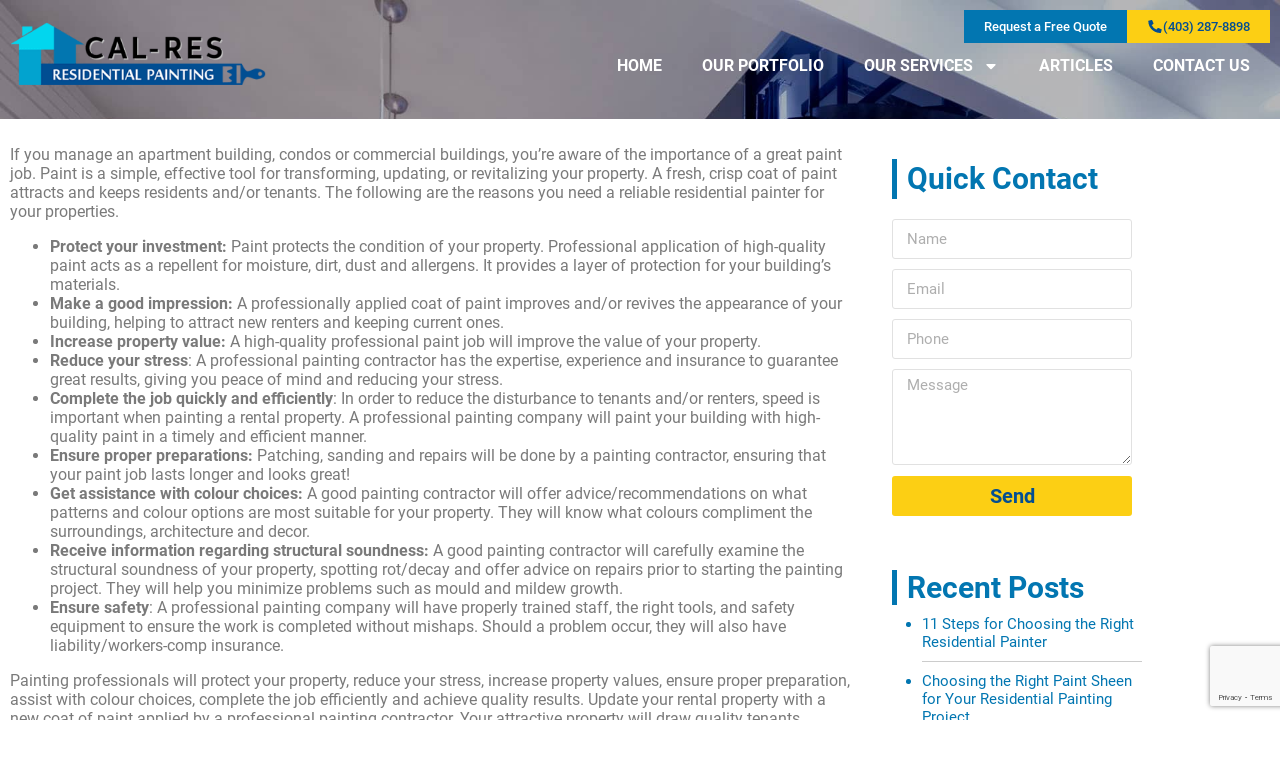

--- FILE ---
content_type: text/html; charset=utf-8
request_url: https://www.google.com/recaptcha/api2/anchor?ar=1&k=6LdyYCAdAAAAAEGpRYbKAVnVhCvYHICIX-bWkCW0&co=aHR0cHM6Ly93d3cuY2FscmVzLmNhOjQ0Mw..&hl=en&type=v3&v=PoyoqOPhxBO7pBk68S4YbpHZ&size=invisible&badge=bottomright&sa=Form&anchor-ms=20000&execute-ms=30000&cb=19iqapf08vzr
body_size: 48658
content:
<!DOCTYPE HTML><html dir="ltr" lang="en"><head><meta http-equiv="Content-Type" content="text/html; charset=UTF-8">
<meta http-equiv="X-UA-Compatible" content="IE=edge">
<title>reCAPTCHA</title>
<style type="text/css">
/* cyrillic-ext */
@font-face {
  font-family: 'Roboto';
  font-style: normal;
  font-weight: 400;
  font-stretch: 100%;
  src: url(//fonts.gstatic.com/s/roboto/v48/KFO7CnqEu92Fr1ME7kSn66aGLdTylUAMa3GUBHMdazTgWw.woff2) format('woff2');
  unicode-range: U+0460-052F, U+1C80-1C8A, U+20B4, U+2DE0-2DFF, U+A640-A69F, U+FE2E-FE2F;
}
/* cyrillic */
@font-face {
  font-family: 'Roboto';
  font-style: normal;
  font-weight: 400;
  font-stretch: 100%;
  src: url(//fonts.gstatic.com/s/roboto/v48/KFO7CnqEu92Fr1ME7kSn66aGLdTylUAMa3iUBHMdazTgWw.woff2) format('woff2');
  unicode-range: U+0301, U+0400-045F, U+0490-0491, U+04B0-04B1, U+2116;
}
/* greek-ext */
@font-face {
  font-family: 'Roboto';
  font-style: normal;
  font-weight: 400;
  font-stretch: 100%;
  src: url(//fonts.gstatic.com/s/roboto/v48/KFO7CnqEu92Fr1ME7kSn66aGLdTylUAMa3CUBHMdazTgWw.woff2) format('woff2');
  unicode-range: U+1F00-1FFF;
}
/* greek */
@font-face {
  font-family: 'Roboto';
  font-style: normal;
  font-weight: 400;
  font-stretch: 100%;
  src: url(//fonts.gstatic.com/s/roboto/v48/KFO7CnqEu92Fr1ME7kSn66aGLdTylUAMa3-UBHMdazTgWw.woff2) format('woff2');
  unicode-range: U+0370-0377, U+037A-037F, U+0384-038A, U+038C, U+038E-03A1, U+03A3-03FF;
}
/* math */
@font-face {
  font-family: 'Roboto';
  font-style: normal;
  font-weight: 400;
  font-stretch: 100%;
  src: url(//fonts.gstatic.com/s/roboto/v48/KFO7CnqEu92Fr1ME7kSn66aGLdTylUAMawCUBHMdazTgWw.woff2) format('woff2');
  unicode-range: U+0302-0303, U+0305, U+0307-0308, U+0310, U+0312, U+0315, U+031A, U+0326-0327, U+032C, U+032F-0330, U+0332-0333, U+0338, U+033A, U+0346, U+034D, U+0391-03A1, U+03A3-03A9, U+03B1-03C9, U+03D1, U+03D5-03D6, U+03F0-03F1, U+03F4-03F5, U+2016-2017, U+2034-2038, U+203C, U+2040, U+2043, U+2047, U+2050, U+2057, U+205F, U+2070-2071, U+2074-208E, U+2090-209C, U+20D0-20DC, U+20E1, U+20E5-20EF, U+2100-2112, U+2114-2115, U+2117-2121, U+2123-214F, U+2190, U+2192, U+2194-21AE, U+21B0-21E5, U+21F1-21F2, U+21F4-2211, U+2213-2214, U+2216-22FF, U+2308-230B, U+2310, U+2319, U+231C-2321, U+2336-237A, U+237C, U+2395, U+239B-23B7, U+23D0, U+23DC-23E1, U+2474-2475, U+25AF, U+25B3, U+25B7, U+25BD, U+25C1, U+25CA, U+25CC, U+25FB, U+266D-266F, U+27C0-27FF, U+2900-2AFF, U+2B0E-2B11, U+2B30-2B4C, U+2BFE, U+3030, U+FF5B, U+FF5D, U+1D400-1D7FF, U+1EE00-1EEFF;
}
/* symbols */
@font-face {
  font-family: 'Roboto';
  font-style: normal;
  font-weight: 400;
  font-stretch: 100%;
  src: url(//fonts.gstatic.com/s/roboto/v48/KFO7CnqEu92Fr1ME7kSn66aGLdTylUAMaxKUBHMdazTgWw.woff2) format('woff2');
  unicode-range: U+0001-000C, U+000E-001F, U+007F-009F, U+20DD-20E0, U+20E2-20E4, U+2150-218F, U+2190, U+2192, U+2194-2199, U+21AF, U+21E6-21F0, U+21F3, U+2218-2219, U+2299, U+22C4-22C6, U+2300-243F, U+2440-244A, U+2460-24FF, U+25A0-27BF, U+2800-28FF, U+2921-2922, U+2981, U+29BF, U+29EB, U+2B00-2BFF, U+4DC0-4DFF, U+FFF9-FFFB, U+10140-1018E, U+10190-1019C, U+101A0, U+101D0-101FD, U+102E0-102FB, U+10E60-10E7E, U+1D2C0-1D2D3, U+1D2E0-1D37F, U+1F000-1F0FF, U+1F100-1F1AD, U+1F1E6-1F1FF, U+1F30D-1F30F, U+1F315, U+1F31C, U+1F31E, U+1F320-1F32C, U+1F336, U+1F378, U+1F37D, U+1F382, U+1F393-1F39F, U+1F3A7-1F3A8, U+1F3AC-1F3AF, U+1F3C2, U+1F3C4-1F3C6, U+1F3CA-1F3CE, U+1F3D4-1F3E0, U+1F3ED, U+1F3F1-1F3F3, U+1F3F5-1F3F7, U+1F408, U+1F415, U+1F41F, U+1F426, U+1F43F, U+1F441-1F442, U+1F444, U+1F446-1F449, U+1F44C-1F44E, U+1F453, U+1F46A, U+1F47D, U+1F4A3, U+1F4B0, U+1F4B3, U+1F4B9, U+1F4BB, U+1F4BF, U+1F4C8-1F4CB, U+1F4D6, U+1F4DA, U+1F4DF, U+1F4E3-1F4E6, U+1F4EA-1F4ED, U+1F4F7, U+1F4F9-1F4FB, U+1F4FD-1F4FE, U+1F503, U+1F507-1F50B, U+1F50D, U+1F512-1F513, U+1F53E-1F54A, U+1F54F-1F5FA, U+1F610, U+1F650-1F67F, U+1F687, U+1F68D, U+1F691, U+1F694, U+1F698, U+1F6AD, U+1F6B2, U+1F6B9-1F6BA, U+1F6BC, U+1F6C6-1F6CF, U+1F6D3-1F6D7, U+1F6E0-1F6EA, U+1F6F0-1F6F3, U+1F6F7-1F6FC, U+1F700-1F7FF, U+1F800-1F80B, U+1F810-1F847, U+1F850-1F859, U+1F860-1F887, U+1F890-1F8AD, U+1F8B0-1F8BB, U+1F8C0-1F8C1, U+1F900-1F90B, U+1F93B, U+1F946, U+1F984, U+1F996, U+1F9E9, U+1FA00-1FA6F, U+1FA70-1FA7C, U+1FA80-1FA89, U+1FA8F-1FAC6, U+1FACE-1FADC, U+1FADF-1FAE9, U+1FAF0-1FAF8, U+1FB00-1FBFF;
}
/* vietnamese */
@font-face {
  font-family: 'Roboto';
  font-style: normal;
  font-weight: 400;
  font-stretch: 100%;
  src: url(//fonts.gstatic.com/s/roboto/v48/KFO7CnqEu92Fr1ME7kSn66aGLdTylUAMa3OUBHMdazTgWw.woff2) format('woff2');
  unicode-range: U+0102-0103, U+0110-0111, U+0128-0129, U+0168-0169, U+01A0-01A1, U+01AF-01B0, U+0300-0301, U+0303-0304, U+0308-0309, U+0323, U+0329, U+1EA0-1EF9, U+20AB;
}
/* latin-ext */
@font-face {
  font-family: 'Roboto';
  font-style: normal;
  font-weight: 400;
  font-stretch: 100%;
  src: url(//fonts.gstatic.com/s/roboto/v48/KFO7CnqEu92Fr1ME7kSn66aGLdTylUAMa3KUBHMdazTgWw.woff2) format('woff2');
  unicode-range: U+0100-02BA, U+02BD-02C5, U+02C7-02CC, U+02CE-02D7, U+02DD-02FF, U+0304, U+0308, U+0329, U+1D00-1DBF, U+1E00-1E9F, U+1EF2-1EFF, U+2020, U+20A0-20AB, U+20AD-20C0, U+2113, U+2C60-2C7F, U+A720-A7FF;
}
/* latin */
@font-face {
  font-family: 'Roboto';
  font-style: normal;
  font-weight: 400;
  font-stretch: 100%;
  src: url(//fonts.gstatic.com/s/roboto/v48/KFO7CnqEu92Fr1ME7kSn66aGLdTylUAMa3yUBHMdazQ.woff2) format('woff2');
  unicode-range: U+0000-00FF, U+0131, U+0152-0153, U+02BB-02BC, U+02C6, U+02DA, U+02DC, U+0304, U+0308, U+0329, U+2000-206F, U+20AC, U+2122, U+2191, U+2193, U+2212, U+2215, U+FEFF, U+FFFD;
}
/* cyrillic-ext */
@font-face {
  font-family: 'Roboto';
  font-style: normal;
  font-weight: 500;
  font-stretch: 100%;
  src: url(//fonts.gstatic.com/s/roboto/v48/KFO7CnqEu92Fr1ME7kSn66aGLdTylUAMa3GUBHMdazTgWw.woff2) format('woff2');
  unicode-range: U+0460-052F, U+1C80-1C8A, U+20B4, U+2DE0-2DFF, U+A640-A69F, U+FE2E-FE2F;
}
/* cyrillic */
@font-face {
  font-family: 'Roboto';
  font-style: normal;
  font-weight: 500;
  font-stretch: 100%;
  src: url(//fonts.gstatic.com/s/roboto/v48/KFO7CnqEu92Fr1ME7kSn66aGLdTylUAMa3iUBHMdazTgWw.woff2) format('woff2');
  unicode-range: U+0301, U+0400-045F, U+0490-0491, U+04B0-04B1, U+2116;
}
/* greek-ext */
@font-face {
  font-family: 'Roboto';
  font-style: normal;
  font-weight: 500;
  font-stretch: 100%;
  src: url(//fonts.gstatic.com/s/roboto/v48/KFO7CnqEu92Fr1ME7kSn66aGLdTylUAMa3CUBHMdazTgWw.woff2) format('woff2');
  unicode-range: U+1F00-1FFF;
}
/* greek */
@font-face {
  font-family: 'Roboto';
  font-style: normal;
  font-weight: 500;
  font-stretch: 100%;
  src: url(//fonts.gstatic.com/s/roboto/v48/KFO7CnqEu92Fr1ME7kSn66aGLdTylUAMa3-UBHMdazTgWw.woff2) format('woff2');
  unicode-range: U+0370-0377, U+037A-037F, U+0384-038A, U+038C, U+038E-03A1, U+03A3-03FF;
}
/* math */
@font-face {
  font-family: 'Roboto';
  font-style: normal;
  font-weight: 500;
  font-stretch: 100%;
  src: url(//fonts.gstatic.com/s/roboto/v48/KFO7CnqEu92Fr1ME7kSn66aGLdTylUAMawCUBHMdazTgWw.woff2) format('woff2');
  unicode-range: U+0302-0303, U+0305, U+0307-0308, U+0310, U+0312, U+0315, U+031A, U+0326-0327, U+032C, U+032F-0330, U+0332-0333, U+0338, U+033A, U+0346, U+034D, U+0391-03A1, U+03A3-03A9, U+03B1-03C9, U+03D1, U+03D5-03D6, U+03F0-03F1, U+03F4-03F5, U+2016-2017, U+2034-2038, U+203C, U+2040, U+2043, U+2047, U+2050, U+2057, U+205F, U+2070-2071, U+2074-208E, U+2090-209C, U+20D0-20DC, U+20E1, U+20E5-20EF, U+2100-2112, U+2114-2115, U+2117-2121, U+2123-214F, U+2190, U+2192, U+2194-21AE, U+21B0-21E5, U+21F1-21F2, U+21F4-2211, U+2213-2214, U+2216-22FF, U+2308-230B, U+2310, U+2319, U+231C-2321, U+2336-237A, U+237C, U+2395, U+239B-23B7, U+23D0, U+23DC-23E1, U+2474-2475, U+25AF, U+25B3, U+25B7, U+25BD, U+25C1, U+25CA, U+25CC, U+25FB, U+266D-266F, U+27C0-27FF, U+2900-2AFF, U+2B0E-2B11, U+2B30-2B4C, U+2BFE, U+3030, U+FF5B, U+FF5D, U+1D400-1D7FF, U+1EE00-1EEFF;
}
/* symbols */
@font-face {
  font-family: 'Roboto';
  font-style: normal;
  font-weight: 500;
  font-stretch: 100%;
  src: url(//fonts.gstatic.com/s/roboto/v48/KFO7CnqEu92Fr1ME7kSn66aGLdTylUAMaxKUBHMdazTgWw.woff2) format('woff2');
  unicode-range: U+0001-000C, U+000E-001F, U+007F-009F, U+20DD-20E0, U+20E2-20E4, U+2150-218F, U+2190, U+2192, U+2194-2199, U+21AF, U+21E6-21F0, U+21F3, U+2218-2219, U+2299, U+22C4-22C6, U+2300-243F, U+2440-244A, U+2460-24FF, U+25A0-27BF, U+2800-28FF, U+2921-2922, U+2981, U+29BF, U+29EB, U+2B00-2BFF, U+4DC0-4DFF, U+FFF9-FFFB, U+10140-1018E, U+10190-1019C, U+101A0, U+101D0-101FD, U+102E0-102FB, U+10E60-10E7E, U+1D2C0-1D2D3, U+1D2E0-1D37F, U+1F000-1F0FF, U+1F100-1F1AD, U+1F1E6-1F1FF, U+1F30D-1F30F, U+1F315, U+1F31C, U+1F31E, U+1F320-1F32C, U+1F336, U+1F378, U+1F37D, U+1F382, U+1F393-1F39F, U+1F3A7-1F3A8, U+1F3AC-1F3AF, U+1F3C2, U+1F3C4-1F3C6, U+1F3CA-1F3CE, U+1F3D4-1F3E0, U+1F3ED, U+1F3F1-1F3F3, U+1F3F5-1F3F7, U+1F408, U+1F415, U+1F41F, U+1F426, U+1F43F, U+1F441-1F442, U+1F444, U+1F446-1F449, U+1F44C-1F44E, U+1F453, U+1F46A, U+1F47D, U+1F4A3, U+1F4B0, U+1F4B3, U+1F4B9, U+1F4BB, U+1F4BF, U+1F4C8-1F4CB, U+1F4D6, U+1F4DA, U+1F4DF, U+1F4E3-1F4E6, U+1F4EA-1F4ED, U+1F4F7, U+1F4F9-1F4FB, U+1F4FD-1F4FE, U+1F503, U+1F507-1F50B, U+1F50D, U+1F512-1F513, U+1F53E-1F54A, U+1F54F-1F5FA, U+1F610, U+1F650-1F67F, U+1F687, U+1F68D, U+1F691, U+1F694, U+1F698, U+1F6AD, U+1F6B2, U+1F6B9-1F6BA, U+1F6BC, U+1F6C6-1F6CF, U+1F6D3-1F6D7, U+1F6E0-1F6EA, U+1F6F0-1F6F3, U+1F6F7-1F6FC, U+1F700-1F7FF, U+1F800-1F80B, U+1F810-1F847, U+1F850-1F859, U+1F860-1F887, U+1F890-1F8AD, U+1F8B0-1F8BB, U+1F8C0-1F8C1, U+1F900-1F90B, U+1F93B, U+1F946, U+1F984, U+1F996, U+1F9E9, U+1FA00-1FA6F, U+1FA70-1FA7C, U+1FA80-1FA89, U+1FA8F-1FAC6, U+1FACE-1FADC, U+1FADF-1FAE9, U+1FAF0-1FAF8, U+1FB00-1FBFF;
}
/* vietnamese */
@font-face {
  font-family: 'Roboto';
  font-style: normal;
  font-weight: 500;
  font-stretch: 100%;
  src: url(//fonts.gstatic.com/s/roboto/v48/KFO7CnqEu92Fr1ME7kSn66aGLdTylUAMa3OUBHMdazTgWw.woff2) format('woff2');
  unicode-range: U+0102-0103, U+0110-0111, U+0128-0129, U+0168-0169, U+01A0-01A1, U+01AF-01B0, U+0300-0301, U+0303-0304, U+0308-0309, U+0323, U+0329, U+1EA0-1EF9, U+20AB;
}
/* latin-ext */
@font-face {
  font-family: 'Roboto';
  font-style: normal;
  font-weight: 500;
  font-stretch: 100%;
  src: url(//fonts.gstatic.com/s/roboto/v48/KFO7CnqEu92Fr1ME7kSn66aGLdTylUAMa3KUBHMdazTgWw.woff2) format('woff2');
  unicode-range: U+0100-02BA, U+02BD-02C5, U+02C7-02CC, U+02CE-02D7, U+02DD-02FF, U+0304, U+0308, U+0329, U+1D00-1DBF, U+1E00-1E9F, U+1EF2-1EFF, U+2020, U+20A0-20AB, U+20AD-20C0, U+2113, U+2C60-2C7F, U+A720-A7FF;
}
/* latin */
@font-face {
  font-family: 'Roboto';
  font-style: normal;
  font-weight: 500;
  font-stretch: 100%;
  src: url(//fonts.gstatic.com/s/roboto/v48/KFO7CnqEu92Fr1ME7kSn66aGLdTylUAMa3yUBHMdazQ.woff2) format('woff2');
  unicode-range: U+0000-00FF, U+0131, U+0152-0153, U+02BB-02BC, U+02C6, U+02DA, U+02DC, U+0304, U+0308, U+0329, U+2000-206F, U+20AC, U+2122, U+2191, U+2193, U+2212, U+2215, U+FEFF, U+FFFD;
}
/* cyrillic-ext */
@font-face {
  font-family: 'Roboto';
  font-style: normal;
  font-weight: 900;
  font-stretch: 100%;
  src: url(//fonts.gstatic.com/s/roboto/v48/KFO7CnqEu92Fr1ME7kSn66aGLdTylUAMa3GUBHMdazTgWw.woff2) format('woff2');
  unicode-range: U+0460-052F, U+1C80-1C8A, U+20B4, U+2DE0-2DFF, U+A640-A69F, U+FE2E-FE2F;
}
/* cyrillic */
@font-face {
  font-family: 'Roboto';
  font-style: normal;
  font-weight: 900;
  font-stretch: 100%;
  src: url(//fonts.gstatic.com/s/roboto/v48/KFO7CnqEu92Fr1ME7kSn66aGLdTylUAMa3iUBHMdazTgWw.woff2) format('woff2');
  unicode-range: U+0301, U+0400-045F, U+0490-0491, U+04B0-04B1, U+2116;
}
/* greek-ext */
@font-face {
  font-family: 'Roboto';
  font-style: normal;
  font-weight: 900;
  font-stretch: 100%;
  src: url(//fonts.gstatic.com/s/roboto/v48/KFO7CnqEu92Fr1ME7kSn66aGLdTylUAMa3CUBHMdazTgWw.woff2) format('woff2');
  unicode-range: U+1F00-1FFF;
}
/* greek */
@font-face {
  font-family: 'Roboto';
  font-style: normal;
  font-weight: 900;
  font-stretch: 100%;
  src: url(//fonts.gstatic.com/s/roboto/v48/KFO7CnqEu92Fr1ME7kSn66aGLdTylUAMa3-UBHMdazTgWw.woff2) format('woff2');
  unicode-range: U+0370-0377, U+037A-037F, U+0384-038A, U+038C, U+038E-03A1, U+03A3-03FF;
}
/* math */
@font-face {
  font-family: 'Roboto';
  font-style: normal;
  font-weight: 900;
  font-stretch: 100%;
  src: url(//fonts.gstatic.com/s/roboto/v48/KFO7CnqEu92Fr1ME7kSn66aGLdTylUAMawCUBHMdazTgWw.woff2) format('woff2');
  unicode-range: U+0302-0303, U+0305, U+0307-0308, U+0310, U+0312, U+0315, U+031A, U+0326-0327, U+032C, U+032F-0330, U+0332-0333, U+0338, U+033A, U+0346, U+034D, U+0391-03A1, U+03A3-03A9, U+03B1-03C9, U+03D1, U+03D5-03D6, U+03F0-03F1, U+03F4-03F5, U+2016-2017, U+2034-2038, U+203C, U+2040, U+2043, U+2047, U+2050, U+2057, U+205F, U+2070-2071, U+2074-208E, U+2090-209C, U+20D0-20DC, U+20E1, U+20E5-20EF, U+2100-2112, U+2114-2115, U+2117-2121, U+2123-214F, U+2190, U+2192, U+2194-21AE, U+21B0-21E5, U+21F1-21F2, U+21F4-2211, U+2213-2214, U+2216-22FF, U+2308-230B, U+2310, U+2319, U+231C-2321, U+2336-237A, U+237C, U+2395, U+239B-23B7, U+23D0, U+23DC-23E1, U+2474-2475, U+25AF, U+25B3, U+25B7, U+25BD, U+25C1, U+25CA, U+25CC, U+25FB, U+266D-266F, U+27C0-27FF, U+2900-2AFF, U+2B0E-2B11, U+2B30-2B4C, U+2BFE, U+3030, U+FF5B, U+FF5D, U+1D400-1D7FF, U+1EE00-1EEFF;
}
/* symbols */
@font-face {
  font-family: 'Roboto';
  font-style: normal;
  font-weight: 900;
  font-stretch: 100%;
  src: url(//fonts.gstatic.com/s/roboto/v48/KFO7CnqEu92Fr1ME7kSn66aGLdTylUAMaxKUBHMdazTgWw.woff2) format('woff2');
  unicode-range: U+0001-000C, U+000E-001F, U+007F-009F, U+20DD-20E0, U+20E2-20E4, U+2150-218F, U+2190, U+2192, U+2194-2199, U+21AF, U+21E6-21F0, U+21F3, U+2218-2219, U+2299, U+22C4-22C6, U+2300-243F, U+2440-244A, U+2460-24FF, U+25A0-27BF, U+2800-28FF, U+2921-2922, U+2981, U+29BF, U+29EB, U+2B00-2BFF, U+4DC0-4DFF, U+FFF9-FFFB, U+10140-1018E, U+10190-1019C, U+101A0, U+101D0-101FD, U+102E0-102FB, U+10E60-10E7E, U+1D2C0-1D2D3, U+1D2E0-1D37F, U+1F000-1F0FF, U+1F100-1F1AD, U+1F1E6-1F1FF, U+1F30D-1F30F, U+1F315, U+1F31C, U+1F31E, U+1F320-1F32C, U+1F336, U+1F378, U+1F37D, U+1F382, U+1F393-1F39F, U+1F3A7-1F3A8, U+1F3AC-1F3AF, U+1F3C2, U+1F3C4-1F3C6, U+1F3CA-1F3CE, U+1F3D4-1F3E0, U+1F3ED, U+1F3F1-1F3F3, U+1F3F5-1F3F7, U+1F408, U+1F415, U+1F41F, U+1F426, U+1F43F, U+1F441-1F442, U+1F444, U+1F446-1F449, U+1F44C-1F44E, U+1F453, U+1F46A, U+1F47D, U+1F4A3, U+1F4B0, U+1F4B3, U+1F4B9, U+1F4BB, U+1F4BF, U+1F4C8-1F4CB, U+1F4D6, U+1F4DA, U+1F4DF, U+1F4E3-1F4E6, U+1F4EA-1F4ED, U+1F4F7, U+1F4F9-1F4FB, U+1F4FD-1F4FE, U+1F503, U+1F507-1F50B, U+1F50D, U+1F512-1F513, U+1F53E-1F54A, U+1F54F-1F5FA, U+1F610, U+1F650-1F67F, U+1F687, U+1F68D, U+1F691, U+1F694, U+1F698, U+1F6AD, U+1F6B2, U+1F6B9-1F6BA, U+1F6BC, U+1F6C6-1F6CF, U+1F6D3-1F6D7, U+1F6E0-1F6EA, U+1F6F0-1F6F3, U+1F6F7-1F6FC, U+1F700-1F7FF, U+1F800-1F80B, U+1F810-1F847, U+1F850-1F859, U+1F860-1F887, U+1F890-1F8AD, U+1F8B0-1F8BB, U+1F8C0-1F8C1, U+1F900-1F90B, U+1F93B, U+1F946, U+1F984, U+1F996, U+1F9E9, U+1FA00-1FA6F, U+1FA70-1FA7C, U+1FA80-1FA89, U+1FA8F-1FAC6, U+1FACE-1FADC, U+1FADF-1FAE9, U+1FAF0-1FAF8, U+1FB00-1FBFF;
}
/* vietnamese */
@font-face {
  font-family: 'Roboto';
  font-style: normal;
  font-weight: 900;
  font-stretch: 100%;
  src: url(//fonts.gstatic.com/s/roboto/v48/KFO7CnqEu92Fr1ME7kSn66aGLdTylUAMa3OUBHMdazTgWw.woff2) format('woff2');
  unicode-range: U+0102-0103, U+0110-0111, U+0128-0129, U+0168-0169, U+01A0-01A1, U+01AF-01B0, U+0300-0301, U+0303-0304, U+0308-0309, U+0323, U+0329, U+1EA0-1EF9, U+20AB;
}
/* latin-ext */
@font-face {
  font-family: 'Roboto';
  font-style: normal;
  font-weight: 900;
  font-stretch: 100%;
  src: url(//fonts.gstatic.com/s/roboto/v48/KFO7CnqEu92Fr1ME7kSn66aGLdTylUAMa3KUBHMdazTgWw.woff2) format('woff2');
  unicode-range: U+0100-02BA, U+02BD-02C5, U+02C7-02CC, U+02CE-02D7, U+02DD-02FF, U+0304, U+0308, U+0329, U+1D00-1DBF, U+1E00-1E9F, U+1EF2-1EFF, U+2020, U+20A0-20AB, U+20AD-20C0, U+2113, U+2C60-2C7F, U+A720-A7FF;
}
/* latin */
@font-face {
  font-family: 'Roboto';
  font-style: normal;
  font-weight: 900;
  font-stretch: 100%;
  src: url(//fonts.gstatic.com/s/roboto/v48/KFO7CnqEu92Fr1ME7kSn66aGLdTylUAMa3yUBHMdazQ.woff2) format('woff2');
  unicode-range: U+0000-00FF, U+0131, U+0152-0153, U+02BB-02BC, U+02C6, U+02DA, U+02DC, U+0304, U+0308, U+0329, U+2000-206F, U+20AC, U+2122, U+2191, U+2193, U+2212, U+2215, U+FEFF, U+FFFD;
}

</style>
<link rel="stylesheet" type="text/css" href="https://www.gstatic.com/recaptcha/releases/PoyoqOPhxBO7pBk68S4YbpHZ/styles__ltr.css">
<script nonce="HcFPXhZRwZA8sHnxm8VADg" type="text/javascript">window['__recaptcha_api'] = 'https://www.google.com/recaptcha/api2/';</script>
<script type="text/javascript" src="https://www.gstatic.com/recaptcha/releases/PoyoqOPhxBO7pBk68S4YbpHZ/recaptcha__en.js" nonce="HcFPXhZRwZA8sHnxm8VADg">
      
    </script></head>
<body><div id="rc-anchor-alert" class="rc-anchor-alert"></div>
<input type="hidden" id="recaptcha-token" value="[base64]">
<script type="text/javascript" nonce="HcFPXhZRwZA8sHnxm8VADg">
      recaptcha.anchor.Main.init("[\x22ainput\x22,[\x22bgdata\x22,\x22\x22,\[base64]/[base64]/[base64]/ZyhXLGgpOnEoW04sMjEsbF0sVywwKSxoKSxmYWxzZSxmYWxzZSl9Y2F0Y2goayl7RygzNTgsVyk/[base64]/[base64]/[base64]/[base64]/[base64]/[base64]/[base64]/bmV3IEJbT10oRFswXSk6dz09Mj9uZXcgQltPXShEWzBdLERbMV0pOnc9PTM/bmV3IEJbT10oRFswXSxEWzFdLERbMl0pOnc9PTQ/[base64]/[base64]/[base64]/[base64]/[base64]\\u003d\x22,\[base64]\\u003d\\u003d\x22,\x22w5AlEcOwL8ObZ8K/wp0NDMOAAcKEdsOxwrjCsMKPTTIMajB+PBt0woZcwq7DlMKeX8OERS7DlsKJb3s+RsORPcOow4HCpsKVUgByw5zCmhHDi2LCosO+wojDiTFbw6UGASTClV7DvcKSwqpePjIoBjfDm1fCnj/CmMKLUsKXwo7CgRYYwoDCh8K0X8KMG8O+wqBeGMOOJXsLA8OcwoJNFTF5C8OMw51IGVlJw6PDtm8Yw5rDusKxPMOLRU7DgWIzeWDDlhN9R8OxdsKJPMO+w4XDk8KcMzkaWMKxcD/DmMKBwpJZWkoUaMOQCwdIwpzCisKLfMKqH8KBw57CisOnP8KlecKEw6bCi8OVwqpFw5jCpWghZzpDYcKuTsKkZmHDjcO6w4J4KCYcw5LCocKmTcKQFHLCvMOCV2N+wqQpScKNFsKqwoIhw7wPKcONw4Z3woMxwpbDjsO0LggXHMO9WCfCvnHCj8OHwpROwoYXwo0/w5jDiMOJw5HCn2jDswXDusOkcMKdKy1mR13Drg/Dl8KyOWdeXTBIL1fCgSt5XHkSw5fCgcKTPsKeDgsJw6zDjmrDhwTCncOkw7XCnys6dsOkwpEzSMKdeCfCmF7Cn8KBwrhzwpLDqGnCqsKQVFMPw43DlsO4b8ODIMO+wpLDsE3CqWAja1zCrcONwrrDo8KmJ2TDicOrwqrCg1pQT3vCrsOvKsKEPWfDnMO+HMOBDF/DlMONJ8KNfwPDpcKLL8OTw4w+w61WwoDCg8OyF8Kfw5E4w5p2WlHCusOPbsKdwqDCucOiwp1tw4fCj8O/dX49woPDicOZwpFNw5nDh8KHw5sRwrXCnWTDskZWKBd9w6sGwr/CkWXCnzTCuGBRZXwcfMOKIsO7wrXChD7DqRPCjsOrRUEseMKhQiEPw4gJV1VwwrY1wq3CncKFw6XDtMObTSRAw5PCkMOhw45dF8KpHxzCnsO3w54zwpYvfSnDgsO2AyxEJCfDnDHClSAKw4YDwqAYJMOcwqF+YMOFw60QbsOVw4EuOlspDRJywq/CsBIfRnDClHAuEMKVWAoWOUheVQ91MsOTw4bCqcKIw7tsw7EnfcKmNcOawp9BwrHDv8OOLgwfODnDjcOnw5JKZcOWwrXCmEZ1w5TDpxHCssKpFsKFw4R0HkMPAjtNwqtSZALDn8KnOcOmRsKCdsKkworDr8OYeFtpChHCrcOMUX/CokXDnwAlw6hbCMOcwrFHw4rCjVRxw7HDncKAwrZUDMKUwpnCk1zDlsK9w7ZuFjQFwp7CocO6wrPCvxI3WUIEKWPCi8K2wrHCqMOCwqdKw7INw4TChMOJw4tWd0/ClE/DpmBza0vDtcKqPMKCG3Rnw6HDjm4GSiTChsOmw4YzScOMRjVXPEBkwpxMw5/[base64]/A8Oiw7Mqw5tOasOfw4kvGcKUw5owNS7DrsKkasO4w7XDuMO0woTCtBnDn8Olw7ddJcOxWMOgUhvCsQXCksKAKWLDpsKsAsK5DG3DncOQCDcUw7LDt8OBB8OSEGrCgA3DrsKowprChU84fHEMwoEiwpoxw7nCo3TDiMK8wp/ChhInAB0Vw4pYGBcQcB7CtcO5EsKQGmVjLgjDl8KlHQjDvcK5fWvDjMOlDcOvwqUawrgqfjHCh8KMw6zCnsOUw4nDisOYw4DCosKFwrnClMOAY8OJbjbClEjCucOjb8O8wp4oexBnOQXDoQUXVnjCtRh9w4keRgtNAsK+w4LDgsO6wqrDvGDDkV/Cmz9cUsOPYsKowoUPGUPDnw4Cw6h4w5/[base64]/DvVbDoWtRZMO6ZcOPBMKdw6wrworDoyc1S8ONw4nCuEwFFMOUwoLDrsOeIsKuw67DlsOZw61BZG10wocJDcK/w6XDsgUAwq7DnlfCkR/[base64]/CpMKOQDPCkMKFw4XDpW8OAkvCocOFwoRVLU9mbMOrw6LCnsOpFlcOwp3CmsOPw53CnMKOwq8wAMOYRsO+w7EDw5rDnk5JaTVpNsOFSlPCoMO9TFJKw67CnMKdw5h4NT/ChwLCucOXD8OKSiPCvjlOw6IuOULDosO/dsKoMHNWXcKbP09dwoAjw7HCpMO3dVbCuX5Pw43DvMOtwpYhwo/DnMOzwovDkhjDnQ1Hwo7CocOQwr81LE9ew5VYw60sw7vClVZVW07CvwTDuw5GODI5AsOkZUwrwr1GWitdbw3Dvlx8wpfDrsObw6IsBRLDvWU8w6c0w5TCrmdCX8KGdxVfwqxcEcO/w5cKw6/[base64]/[base64]/Dl0jDjsKXwoNFD29Yw6XCtzgHcMOEW8K6LsOZFGAKc8KXBR0Iwo8twqkeTMKAwoLDksKUHMOhwrTDmGpfHGrCtXvDlcKKahXDgsOZaQp4H8OawoUpMlXDlkLDpgXDtMKDEXXCrMKNwoUHDkYtDn3CoRrCusOxFxFkw7ZXKB/DosKiw5BWw5smTMKKw5UfwrDChsOow5xMDlBnCB/DtcKkNT3CqMK2wrHCgsK4w4o7AMO5bGxwWzfDpsKMwr1RGV3CssOjwpNWWCRswrs2DFjDmwHCpBg5wpzCvWvCpsKNRcK/w7FiwpYpVG9YWxV7wrbDqC1IwrjCsF3CjQNdaQ3CmsOiYUjCrMO5ZcOWw4MbwrnCmTA/wrsdw64Ew7zCpsODflfCiMK9w6jChAzDn8OLw7fDksKoQsKtw7zDsxwVMMOOw4pfF3opwqrDjybDpA89V2LCpAfDoXhGHMKYFFs+w44Twq5Rw5rCmQXCilTCjcO/[base64]/Q8OJw50qw7lQWG7CqGzDhA8VUB3CsnfCpsKcBRTDmFhhw67CjsONw6fDjmhCw6cLJFfCmDd3wo7DiMKNLMOUYgURMVrCnAfCmsO4wrvDo8OCwr/DkMOtwoVew6vCnMOgAS0awosSwqfDvSPClcOAw4RsG8Ojw4U5VsKEw61OwrMSLA7CvsK8IsOlCsKAwoPCq8KJwr1KRCIFw7DDujllRGTDmMOMfxkywqfDgcKFw7ErEMK7b0ZHRsOBC8OGwpfCpsKJLMKywqPDgsK0VMKuMsOaQCtJw48VZWEEQsOPAgB/byfCiMK4w6JSJkFdAsKGw57CrAIHFz5WMcK6w4LCiMOnwqjDhsK3C8O8w47DnMKeVn/CpsO6w6TCh8O2wr57VcO9wrDCm0TDiiTCg8O6w7/[base64]/Ch1DCisOXT3ExIMO6NcKALB8tVMO5JMOgeMKSIcO5MSgaWxgJTMOGMVgfeWXDpkhrw55RVgJKUMOzXGjDo1tGwqFYw7RZVFFnw5/[base64]/wrrCtMOww5bDngLCoSrDmUJ0TiEew6HChTg5woDCv8OswqbDvAImwq0jSFbCqzUfwqDCrMO/cynCt8O/PwvCvxPDr8Oww7LCnMOzwrfDo8O5C2jCuMKUYRtxesKLwonDpAIKa1gmRcKvIcKWQnHDlXrClcO3U3nCgsKhHcO9e8OMwpZ6AMK/SMO5GxdYPsKAwopAYGTDscOmVMOuGcOZaGnDhcO0w7DCq8OCHGLDtBVhw6MFw4HDncKOw4tRwoZLwpTClMKxwqF2w79lw7JYw5/Cu8KVw4jDsCrCvsKkEWLDrz3CnDjCuXjCiMOMGMK5BMOIw7TDqcKVXzjDs8Otw7YHM1HCk8OnOcKBF8OCTcOKQnbCtwnDszrDky4zJ2YQSkgmwrQmwoDCgkzDocK+TykOGzvCncKWwqA6w6F0ZCjCgsKqwrnDs8OWw7HChQHCssOXwrZ6wrzDrsKXwrlIJw/DrMKxR8K+E8KiZ8K7PsKoV8Kjahl1Zh7DimnCtsOoHGTCgcO6w5PDnsOjw5LCgTHCiDcUw5/ClAc3ci/ColQbw6zCvWrDhjgCYirDlx8/JcKKw7l9DAvCocK6DsOBwpvCg8KEwrfCsMOjwoIiwoIfwrnCtiAkN3krPsK7w49Mw4lvwoQywojCk8OkH8KiB8O3TEBCVXwCwpRpNMKxLsOYU8O/w7kgw4Ayw53CvhERfsOww73CgsOFwqgfw7HCmmnDkcKZaMKWHxgcaH7CtMOBw6fDrsKYwqfCljvDlUwrwpYUc8KgwrXDqTDCqMOMW8KbU2fDr8OlX11kwpTDosKrXW/Csx8awqXDlQoqMWpoKltowqVrQjBaw5LCuytAUk3DhQ/DssOhwplvw77DisOxRMOAw58uw77Dsj9Iw5DCnW/CuFJ9w5dtwoRWR8KrNcOkU8K9w4hgw7zDuQViworCt0N9w4cswo5bKMOPwp8aHMKMcsONw4BTdcKrA0XDtg/CpsKpwo8wIMOdw5/DtW7Dm8KUb8OcZsKHwrgPDjxew6ZOw63CtcOqwpABw6x0BzQJOSvDscKKbMKTwrjCrMKxw7wKwpYvUMOIKlfCksOmw5jCg8KZw7NGGsKnBDzCusO3w4TDoVxiYsK8cw7CsWPCmcO/e1YEwodoK8OZwq/CulZzFFBrwpTCnhHDssKOw5XCpjLCnMOGNy3DsXsswqtjw7LCkVfDicOdwoPCjsKRRUcBL8K+Vm8Sw4vDtsO/S3MvwqY1wp/Cv8KdR1UxI8Oqw6IcYMKvFCAHw67DoMOpwrldb8ONbcKZwqIdw5UhfMO6w6Mfw6DChcKtPHnCmMKbw6hcw5Z/[base64]/RMKMw63CtsOeeF3DkcKIwrcsw6J2woYjS0nCsMKiwo1EwonCtj/DujvCkcOcZ8K9QCJlRw9Sw6vDnTMww43CrcKJwoXDpyERB0zCocObXcKXwp5qXGojQcKFJ8OWNil8DnXDkcO/Z3w6woICwpMYGsKRw7DDv8OiC8OUw4AIVMOuwqbCoiDDnh1if3AMKsOUw5tFw519I3cBw6TDk0nCksOzGsOPRmHCrcK5w5YGw44fZ8KTFnHDi2/[base64]/DkRTCm8OZEgLDs8KVIFVNwojDp8K6w7kCw57CnCDChMO9w6BIwoLChcKjNMK5w5I+ZWMICnXDhsKkG8KCwpDCtF3Dq8KxworCvcKXwrXDuysDBhTCgxDDuF08GQZnwocvSsKzSVIQw7fCvg/[base64]/[base64]/DsCbCnxDCmMK3KMKHwr8VwqfDgS9KICEOw49Ew7QYQcKCRWLDszRjIm3DnMOzwqZqRcOkSsKkwphFYMO6w7IsN0oAwrrDtcKAPhnDusOhwprDnMKUZzZzw4JlCztQEgnDogNGdHxqwqTDp0gdK3EOVMOhw77DucK9wo7CuHxlLn3ClsOJHMOFA8OLw5/[base64]/wr82YGo3w47CsMKMwrVVw7zDuQ8Sw63DpypFYsKXZ8O/w7nDiE9Bwp3DqCpMWl7CpCQgw6AYwqzDgA15wqodLQrCt8KJw5zCuGjDpsOCwq9CZ8KlbsOmTxt4wqrDuwrDtsKpCDAVbyEMOSTDnEI3HVkCw6MfeQIKY8Kkwoo1wqrCsMOww4bDrMO+WiU7wqTCt8OzMkI1w7rDjXwkKcKXOGU/Tj/DtMOWw4XCmsOeU8OHFEIswrt/[base64]/FsKXwrkLSks1w5MeJWA1PMOAK8OAw7HDk8K2Cj8bF28qYMK6w4FGwohKbDXCnSQow57DuUIhw4g5w47Cs2wac3vCpcOSw6BYN8KywrrDlm/DrMObw6TDu8OxYMOYw7DDqGwqwr1HR8K9w6LDg8O7HXkbw4rDm2PCusO8GxHDmsOmwqnDicKfwrrDgx3Dg8K/w4XCmDAgMmI3YRBHM8KrNWkfNQRmdQXCvy7Do0d3w4fDshA7J8KjwoAewr3CohTDjRTCuMKOwrd+I2AvSsONQRjCnMOYDQPDmcOrwoBlwpgRMMORw7xdWcO2SChOQ8OUwoPDhzBmw4bDmxbDp3TCiHvDmsOFwqFEw5LCoS/DpCsAw4F/wpjCoMOKwroSLHrCj8KAUxV3TFlvwq1oGVfChcOsQsKPC0l2wqBawrpEB8KfZ8OFw7nDtsOfw5HDpBB/RMK6AiXCkSBmSRNdwol/Yn0JTMKyYkxvdHJxVlhBFiQ2EMO1BRB+wqzDok/[base64]/CtX8/HsK5w6HDn8OdWhrDsXpLw48Nw5wPw4PCiBlUekvDkcO1wog7wpLDt8KFw7NBYw14wp7DpsKwwrDDk8KEwo4pasKxw5PDv8KRRcOeE8OgEEZKJ8KdwpPClTkFw6bDmUhswpBcw7LDsCgSXMKJGMKMYMOKZMO3woUFFMO+PSHDrMO3AsKMw5QbXh3DjcKww4/DoDrDiVAncGlYL3Aywr/Do07DnzrDn8ORDGzDhSnDuzrChj7Cq8KowoYXw405WEIawoPCiEg8w6bDr8OdwozDt3cGw6PDrVkAXVpRw48uZcO4wq/CiEHChEHDusOFw4cOwp01RMK6w7jDqX9pw7l/DgY9wptLUBUCGGlOwrVQVcKmPMKPLV8rcMOwc2/CoiTCvnbDi8KZwpPCg8KZwqJYwrY4QcOfccOMQAg/w4MKwodOIQ/Dt8OILVt2wp3Dk2DCgSvCj17CuwXDmcOJw41Awr9Rw5RDRzXCiFrDoBnDu8OBdAoVW8OZR0EWTETDmUoUCmrCqmNHJcOawpMMIhAPSnTDnsKFGXBQwovDhyrDlMKRw5wJUUPDr8OMP1nCpjAcasOHSmhuwpzDjWXCucOqwpB5w6ASfMOacH/ClMKhwoRoWQfDg8KRS1fDisKcU8O2wpDCnCQRwo7CoF1Kw6MrC8ODDE/Ch2zDuBHCicKuLsOWwq8ERMODOMOpWsOfDcKkTUnCpwJfSsKnOMKmVT8VwoLDtsOVwqwMAsOBZ3/[base64]/R8KRBcOeMcK0wqvDpSHDvcK6w6U1JMOOIELDuUpGwpgde8OAMiZeR8O3wqR7eAfCpE/CkSHCuizCpmlBw7UFw4PDhEDChSUNwqdtw5rCsw7DnsO4TkfChVPCncKFwoPDvsKNT2bDgMKhw7gCwp3DusKHw6HDqSJoaTIEw4xPw6AqFjzCihoUw4/[base64]/NcOnOsOSD8KiMsOpwrU5CcKVKMOPeRzDrcOlXlHCgRPDncKNfMOHSThPd8KbMwXClsKAOcKmw5AsPcOoenrDq3Qnf8ODwpXDoArChsKkU3AsPTvCvylpw78XUsK0w4jDgCZFwpUbwr7DngPCuk3ClE/[base64]/CocOdwpDCmMKtw4pCwrlYaQ0OEcKTw4DDm8KqFGFKMmNFw6A7Q2bCqsOjP8KHw6/CpMOVwrrDusOKJ8KUMRLDgsOSAcOjGn7Dj8Kswp1Rwq/DsMOvw7TDqSzCg1HDq8K1RDDDj3HDiV9wwqrCvcOzw6QbwrDCjMORScKxwrjCpsKJwrJ6KMO3w4PDmjjDoUjDqnjDtR3DocKxasKZwp/DisOKwqPDgMOXw7XDpXDCocOACMO+SzLDj8OAFMKEw7UkAGBUEcOeA8Knci5ZeF7DnsK6wrPCuMKwwqkUw4IkGHPDgEHDsGXDmMOWw5/Dun0WwqBtdB0Xw5PDrC3DngJnGVzCqgZww7/DjhzCssKaw6jDtznCoMOBw6N5w5x1w6tDwpjDmMOXworCpTxuCV5eZCI4wqzDqMOAwqjCrMKGw7vDhkHCszISYhlTEcKSImLDni0fw7bChcKsA8O6wrd2NcK0wq/CgsK3wosqw5HDpcO2wrXDssKhRsKGYy/CocK9w5bCtWDDojbDsMOpwq/Duj9zwq0dw7YDwpzDqcOlVShvbCXDjcKJGy/CuMKyw7TDikA/w6HDs3HCkMKlwrrCulzCvHMcB0VswqfDpF3CgnVAf8OrwqsfCQbDmR4mSMK1w6PCj3hFwovDrsOMLwnDjnXCrcKKEMO2Q1LDqsO/MQoQWEMLSER8wqPDswrCijoAw5bCsAvDnEBeP8KMw7rDt0fDgVgew7TDjcOGBTbCvMK8U8OLLV0YRzDCpCBgwqFGwprDsQ3CtQoFwr3DlMKOXMKdFcKLw43DhcKxw4l6BMORDsKZPn7CjzjDml8eTiHDqsOLwosmV1Bdw7/CrlMLZzrCtFEDK8KXZ1B8w7/CsDTCk3cMw45Sw657MzLDqsKdKgYTIWZFw57DnUBTwoHDhcOlby/CucORw7rDn1fCl0PDisK7w6LDhsONw6w+V8OWwq3CoX/Cu17CiH/Cnix5wo5Gw63DjB/[base64]/P8KJw4dKTyTDp8OWZMOeRsO3ZAnCtkXCuynDok7CgcKiHcKcLcOAM0DCvxTDvgzDqcOuw4/CqcK7w5AOWcO/w5odNh3DjA/Ch0PCrnvDrE8ed1zDk8Ouw4TDoMKPwrHDgWN4ZkTCl2BmUMKnw7PCksKswoPCklbDuj46e0YgEnV1fFTDrU/CjMKewp/CicKiE8O1wrbDucKHVmPDjU7DsHHDi8OmEsOBwpXDgcKKw67DosKPXTVQwqxvwprDhV9AwrnCoMOTw6g4w6BSwqzCp8KCJyzDsVLDtMOWwo8yw58NZsKdw5DCp0/DtMKFw4bDtMOSQzfDvMO8w4XDihLCiMKWZmvCikMSw43Cu8OGwpg4A8Kkw5/[base64]/CrCXDg8OcGMO3FcO8HUczRhBHwqTCvMOLw6tJc8O7woA/w7RTw5nCjMOEMAt0L0LCv8Okw5HCk2jCssOLaMKdIsOCQTDChcKZWMOxMcKrRgrDizs5WWfCtMOiH8Kyw63DgMKSdMOIw5Yow4AFwpzDrzR9T1/Dp2vChDdFCMKkbcKmecOrHMOrBsKbwrMow6bDlQ3CkMONcMO2wrzCqizCosOgw5A+Z0AWw6ETwqfClyXCiDrDnGkJc8KQB8OowpEFIMKXw758QFfDkXVPwqfDrHTDsjp4Yi7DqsOhQMOhEcO1w7Qmw78+O8O4O2BEw5zDn8OXw6zDscKjNXIEG8OmbcOMw5/[base64]/DhWHCpGFdQUlTLsKYZkPCm8K/w6FBQDHCpcK1AcOJczhcwot5QVVuEUI0wrZRV3giw7Ulw5hWYMOMw4tPUcKJwrXDkH1jTsKbwoDCuMOGC8ODOsO/UHrDocK6wqYOw75Bw6ZdG8Oww7lMw6LCj8KlRcKIH0fDocKwwqvDqMK6ZcOfIcO6w5kIwro1SkM9woHDiMKCwoXCgxjCncK/w415w5/DtmXCgh9SF8OLwq7CiCx0L0vCskQyPsKXf8KgC8K0KU7DnDFXwrLChcOSMEvCh0gyZ8KrCsKDwq8BbXXDvAFow7/[base64]/[base64]/[base64]/wrM9wrE8BBHDgHp3I8KQE2jCoSjCvsOxwoA1S8OscsOHwpxTwqNtw63DqSRXw5A/wrR3SMOEEForw5XCqMKTKR7DmMOfw5pQwpBxwoM5U0DDkVTDgVzDkSMOaR13bMK6MMKfw7IzcALCjcOtwrPCtsKgHAnDhWzCh8KzFMOzAFPCpcKcw4hVw5cUwpjCh3EBwpzDjiPDosKRw7VfAiQmw4QUwp3ClMOXbzjDjBDChcK/[base64]/Dk37DpTEswpjDs3E5wprCo8OnW8KzwrHDkMKGLG4EwpfCoGwALcO6wp8zH8O3w4MeBkI1dMKWWMKYRzfDiid4w5pIwoXDu8OKwp8jcsKnw4zCr8O+w6HDu2DCrgZnwoXCrcOHwpXDlsOSF8K/wrkAW1cVc8ODw4bCiiMHIS/[base64]/DjMKeZsO6eMKpwo9Lwrg/HSALw4HCgGDCgcOzMcOXw7Bhw5xBSMOHwqNjwqHDsSZcbUICW01+w6ZXR8Kaw49Dw7bDpsO/w4oWw53DuHnCq8K5wonDlB/DqxMlw6h1Bl3Ds2wSw6nDjmfCmhfCkMOvw57ClcKOIMKpwrtRwpAUX0NZemtKw69Pw4/DlHnDtsK8wqrCpsKDw5fDkMKDSwpHHQZHGB0kJX/[base64]/CosO1cWfCgHlgMcO3w7JYw5YKJsOFMRFbTsOtXsObw6lZw4dsMxJOKMOZw5vCgcKyA8KRGWzCvcKHecOPwpvDpMOPwoUmw5DDuMK1wqJuDScdwqDDr8O6T1jCrcO5ZcOPwo4reMOFf1dxTxHDg8KSa8KJw6TDg8OQOCjDkwLDmWzCjxJzT8OmJcOqwr7DpMO/wo1uwqpEZkxHJsKZwoJBHMOcSQDCncKoWHTDug8FcmBWCULCnsK9w5c5TxnDisKpbR3CjTLCksKGwoBeMMOSw63CrcKdacKKR37DicKXwoYRwoLCkcKVw4/Dk1LCr08pw54Nwoszw5HDmMKYwqPDpsOlZcKkMcO0w75AwqLDlcKIwq54w5nCiHloPcKfKMOkanbCksKjVVbDjcO2w68Aw4p/wokYEcOOZsK+w5IQw4nCpXPDk8KBwrnCo8OHMDQ0w6IPdMKBWcKNfMOad8O4UyTCqQE1wpbDi8Ogw63CgRV9d8Ooe34ZYMOUw5hdwpRcH2DDiVduw6hEwpDCscKuw4lVPcOWwr/CmsOBJW/CpMO8w6USw4IPw7MzO8KMw50xw4BtJCnDuDbCn8KNw7kFw6Ibw57DhcKPPcKETSrDmsOYXMObOmDCiMKEHwrDpHZGfAPDlCrDiXMob8O1FsKAwqPDgMKmS8KLwrsTw4UAVis8wqcnwprClsK0e8KZw7gnwq4VHsKrwqbCq8OCwpwgN8Ksw45Wwp3Cu0LCgsOQw4/[base64]/DshsKw73CgW54M8OFwoF9bi3DsMOawq7Dv8Oqw57CjMOaVcO2EsKfTMO7MsKRwrJCUMOxbBA5w6zDu1bDgMOKXcKRw6hlY8O3HMO3w6lFw4IhwqPCqcKVQjzDjzzCjjgqwpPCj33CnMOUR8Oiwr8zQsK4HShNw5w4KsOYThwnWGFrwq/[base64]/[base64]/[base64]/w4PCjTjDv3xDwp05wpVdw48xw5vDqMOvwr/[base64]/DmMK3bMO6wrTDoMOYwol2YzTDr8O5U8OGwq3ChMOpHcKySCkJS07DrMOQKMOwHgkdw7J4w7fCtToywpXDqcKxwrMlw6wFfEUaPC9LwoJUwrfCoU00R8Ovw4XCoi46OQXDg3NgDsKPTsO6fyPDuMO8wrU6EMKmHgdcw6k+w7HDncO1KSDDp2fDp8KOPzkIwqPCh8K/w7DDjMOowoXDqCIZwqnDmEbCm8OFQyVqWwFSw5LCjMOrw4rCnsKtw44tdwt8Ul0owrbCvXDDhWXCjcO/w5PDlcKLTmnDnHfCuMOZw4XDj8KIwpwlEh/[base64]/[base64]/RXlawpnDigZ4B8Khw4rClxEiFV/CljZewpsqFsKFDBPDpcOWBsOiWX9kMhQyY8K3ASXCs8Krw6IbMyMzwobClBN3wrDDqsKKa38JMhdYw5UxwqDDk8Kew6HCsiDDjcKYFsOGwp3CtiPDs3LCsQhtXcKoSRLDqMOtdMOFwqYIwp/DgRrDiMK8wp16wqd7wqDCgT9iQ8OkQUMawo8Nw4E8wo3DqwZuVsOAw4BjwrHChMOJw5fChgUdI03CncKKw5wqw4LCoQ9FScOOHcKDw4JVw6sKbxbDjcOlwq7DiRJuw7PCunodw4XDjHEmworCl2Vdw4JAaznCrV/[base64]/Dt19rNRk8wqFrfy7DvcKUw4spw6c5w5ZLwqXDt8O4GgN5wr1qw6rCljvDncKGI8K0CsOYwqjCmMKdQ1hiw5EgZmkFKMKJw4LCnyrDocKPwrMMfMKHLxsTw7jDuXbDpBzCtErCq8O/wr5BU8O/wrrCnsO0T8KWw7hcwrXDr2LDpsOOTcKawq11wpV0XWcAwrzCiMOIVVFBwrlGw6bCpmdfw7suCnsaw6o/w73DocOgOl4daQ/DkcOlwrd2QMKKwqXDocOuQcKmJ8OtKMK0YRHCn8OrwrzDocOBEUsUXVnCtUxGwp7DpRfCo8O/bcKTI8OZDVxqJMOlwrbDjsO4wrJkNsO2IcK8XcOgc8KgwqJ2w78vw5HCiBE4w4bDlydrwqDCqSpgw4TDonM7WkhwQsKcwq8RBsKwG8K0TcO2GMKjaH94w5c5NBzDq8OfwoLDtz7Cn3IYw5FfE8OdfcKkwojDvDBcAsOBwp3CuQV/woLCgsOgwqBGw7PCp8KnVh/CpMODZFcCw7TCn8Odw7Y/wpsww7nClwB3wq3Dj188w4jCpMOQHcK5wq4rfsKcwrZBw7IbwofDicOgw6tiO8ODw4vCh8Knw7pQwrfCq8OFw6zDqWjCjBEmOSPDpWBmWypcA8ONc8Onwqs/w4Y4woXDkxUMw7ckwqbDhAbChsK2w6fCr8OKC8OMw6RwwoRZKVRFFMO5wo48wpbDpsOLwpbCqWzDl8O1CmcOVMKzdRpna1MheQzDmAE/w4PDh0AuCsKGA8O2w5rDjkvCpEtlwqstS8OzEj9WwqptBlnDjsO1w5FXwogJXQbCqGlTNcOUw75EDMKEaUDCnsO7wrLDlHXCgMObw4JOwqRoBcOlNsKUw7DDjcOufDLDmMKLwpLCr8OcKHrCrXTDqDBQwr4kwrXCp8O/cEDDqTLCq8OydyvCgcOYwplYIMO6w6svw5wDBxUldcKbK2TCpcO0w6JTw5zCi8Kuw4hMKADDm0/CnxN1w50bwqMFKC4lw4N2V2nDmysuw7XDgcOXcC1UwpM/[base64]/DoUJ/GTLDuj8WwrXDsFrCrmTCsCl3w4IEwozCuiVyHEssXcK3IyoDd8OuwoIvw6U4wo0rwoMaSD7DkgdQA8OuaMKTw4nCqcOLw57Ck0s4EcOew5YqWsO/LEUdelolwokywr9SwojDlsKBFsOZw4PDncOSTDcUPljDiMObwo40w5U2wrvDlhPDmcKTw49Yw6HCvAPCmcOYBAcDJWLDnMOSUSVPw5fDiSTCpcOvwqBBMlodwo44CsKOR8OUw48PwoEcN8O/w5/DusOqKMK+wrNGKD3Dk1tCAcKFVTTClF4Nwr/CpmMhw7twI8K1fUHCuwrCu8OARinChg0+wpxaCsKzL8K4WGwKdFzCgXXClsK7X1rCvx7DvGIfdsO3w7gfwpDCiMKcaXFWGUwPH8Odw5HDrcORw4fDgXxZw5VEQmLCksOyL3/DusONwqsxBMOiwq/DiDwWQMKNNmrDqQ7CucKSUnRuwq18ZEXDrAciwqnChCrCo2R2w7B/wqvDrlQrI8K8RsKRwqkDwoIKwqcswofDicKkw7LCmTDDscOYbCnDucOhO8K2Yk3DgB0NwqwGB8Kuw6DCnsOxw5NPwo1wwroKWnTDin/CvC8nw4/DmsOpQcOiOnEcwrsMwp3DtcKbwoDChcKOw6LCsMKtw4Vywpc6IiN0w6MgSMKUw5DDqzI6AwIgXcO8wprDv8OeLWfDvmfDkix/R8KWw4vDscObwonCn0NrwrbCksOuKMOgwq0CbT7CuMO2MQ8Vw5/CtQjDpxMKwrZfAxdaDjrCgkHCuMKiHwDDk8KXwoVQQMOHwr3ChMOtw5LChsKmwpTCimLDh2bDucO9LEHCgMOtaTfDhMO/wrHCrGLDp8KOKC3CrMOKfsKawpHCrRDDiQYGw4gDLj3Cn8OEF8KFUMOwR8OdDsKfwppqc0nCqRjDrcOZBsKYw5zDlRXCtnN+w4nCq8O+wqDCrMKJbSLCo8OAw4NJXR3Cj8KTe3dIGyzDgcKdHUgjRsKue8KFT8K5wr/CosOhccKyTsOUwp55cmrDpsKmworCrcOkwowTwqHCpWpMBcOlYi3DncK+DAx/wqcQwpkJXsOmw7QEw7cPwpXDm0HCi8K5V8Ksw5BywoQnw43CmggWw6PDhlfCkMOrw5RTTntpw7/DsT5Fw7gyP8OFw6HCkXtbw7XDv8KGNsKMDxPCuwrClSR+w519w5EjFMOVWHl0wqPCjcOIwozDrMO7wp/DtMOAN8KkOMKBwr7CvcOCwqrDmcKkAsOVwrMEwodQWsOZwqrCh8Otw6HDk8Kpw5rCryczwpfDs1scF2zCgC3Cvysnwo/[base64]/[base64]/Cli9+wpJ6w5cKOTtqAMODYcObwo5bw6kyw7MHasKnwppzw642QcKVEsK4wp4wwpbCkMOsIixmBzDDmMOzwrvDkMKsw6LDhMKcw7xDOXPDgsOGJcOQw7LCvBQWd8Knw5ITK0/Cp8KhwpzDpCjCosKlNwnCjgfCk0Y0bsOCFV/DgcOKw6JUwr/[base64]/ClDvDsg4SwplwFTDDpcOow7HDtMODw6vCqcOmVcKNKMOaw63CkULCiMKNwr9VwqHCoFtbw5/DtsKeNzwcwozCijTDuy3CssORwoPCo0U7wqFswrjCocKTB8K7aMOzWHtGdBwhL8Kpwo4Cw6VaQU4tRsO3HXleKzHCvj9Hb8K1LFQYW8O1ESzDgkPDmzpmw4BPw4/CpcObw5t/[base64]/DsMONTl83wp7Ds8K6woITaFXDgMOOTm/[base64]/Dgn/Dh2nDisKyQsOsO8KxwpPCucOuwofCpDlTw5cLw4l2blMww6XDgsKLIxU7TMO7w5lAV8KJw5DDsirCgMOyDsKCd8K/SMKGVsKAwoMTwrJJw6oKw6AGwrkKdj3DmgbCjHNNw4Miw4oAPSDClsKIwrnCoMOlSmHDph/[base64]/G8K3fg3CjMKcWE96wqnCkcKQwqjCukHDkXbDlMKrwrnDp8Kdw6McwrvDqcO8w6zCqhtiPsKxwqjDk8KrwoEaSMOdwoDCgMOkwrN+LMK4GwTCtXM4wr/CtcO9D0fCoQ1ew7ltVDtZe0jCgsOaZA8Uw45mwrENQhtrSWUow4DDhcKiwqN7wqN6J3MqIsO/[base64]/wp7Dj0rCqcK/wpdhN8OXJ2nCqcO3fTtNE8OxwrnCpQbDnMKHAQQHworDhkXCtMOLwrrDvsO0fxPDgsKIwrzDpl/Cp0AmwrvDjsO0w7k8w5NJwrnCgsKsw6XDtXvDksOOwqXDmVMmwq5Nw4R2w5/[base64]/[base64]/[base64]/DiDTDknPCtxEAB2bDmmnDg3RUw5MpfW7Cl8OywrXDkMOlwr9wGsO8dsK3JcOse8KzwqcTw7IXDcO4w6oGw5zDsEU0DsKSUsOCHcO2URXChMKUbhfCvsKowpzDsADCpXZza8OuwozCnQMzdUZbwqXCssO0wq52w5BYwpnCkCFyw7/[base64]/Cn1bDoMKTwoLDlVfCksKdw59UwozDpBRjKEgUJXhFw7Eaw5nCvTDClAbDt2Eiw5dONCgoawTCn8OWGMO0w7wqCABwf0vCgMKrS306SE8wP8OkSsKpBRRWYVfCgMOhW8KgLG17YSJ3VDQGwpHDrDNZI8Kzwq/Csw/CowYKw6dbw7ANEGVfw67CmnLDjlbDhsKewo5iw5IYIcOCw7MOw6LCjMKhHgrDqMOTE8O6PMOgw53CuMOvw6/CjGTDjRUIVgHCnC9jHl7CuMO/w7EfwpTDjMKkwovDgQgxwrkeMEbDnDEgwrnDqj7Dl2AnwofDsH3DsgPCgMKbw4xcG8OQH8OLw4zDnsK8LGEYw7LDm8OyDjcbbsO/TTjDr3ggwqrDump2ecOFwoZ4Qy/Ch1Q2w53DmsOhw4oBwqxgw7HDu8O0woJmUmvDqC18woxEw4bCqsOfasKJwrvDg8KIP095w4obR8K7LknDrTZacFLCl8K6VFzDlMKJw5LDki18wrzCvsO5wpQzw6fCvcONw7jCmMKCMsK0UmxkGsOiwoIpdHPCmMOBw4/CqEvDiMO6w4rCtsKnVFVOR0vCun7CtsKDHADDoiHDhwbDmsOkw5h7w59Xw4nCk8KqwpjCrsK/UljDs8Kow71WBx8Vw597IsKgLsOWLcKkwoMNwoHDs8O4wqFxd8K5w7rDlSsDw4jDvsOsBsKcwpIZTsKPUcKYCcOFb8Oyw4rCq0nDgsKmacKSY0DDqRnDtnN2wqVew73Do1DCtXjCqcOVfcOAdFHDh8O8PMKYfMOfKSTCsMOawrbDoHcPGMOZPsKyw47DghfDjcO/w5fCpMOFXMK9w6TCqcOqwqvDmEwIAsKJQMO+JihARMOEbC7DlxrDrcKpeMKLZsKswqrCqMKDKDHDkMKZwp/CiSNuw6PCrAoTRsOCBQIbwo/DliXDosK0w5/CuMK0wrU+FsOdw6DCu8KgHcK7wpEowpXDl8KnwqjCtsKBKzY3wpZ/dEjDgF/ClXbClWHDgkHDtMO7bQANwqfClXLDhVc4ZxDCscO1G8O8woTCiMKSFsOsw57DqcObw4dLVG02WUsrUBoxw53DlcKEwrLDrnMzWhFHwrbCswxRfsOvelVkTsOaJlA/TR3CiMOhwrdRIHfDpjfDmH3CpcOYfsOsw6ATZcOEw7XDnVjCiBrCix7DoMKWCksVwrVcwq3Ct3LDhD0Fw7tPByshJMKTJMOzw7DCm8OLe0fDtsKbfcORwrgNUsKvw5Rxw6HDjzs4X8OjVhdARcOcwqt8w4/Con3Ck14DOmDDucKRwrYowqXCqGPCpcKrwpJSw41MJi7DsQc1wr/Ds8KiCMKIwr93w4BBJ8OyYVECw7LCsTjCocOxwpUjdEILdhjCslbCqHUIworDgQDCu8OFQljCtMKDUGXCr8K9DkdRwrnDucOVwrbDpsO5IVgKSsKJw6V1NVZ6wo8jPMKlf8KVw4pPV8KoAw4hYcOZNMKiw5vCocO/w4AOdcKMDBfCl8KrLRrDscOjwoPCpD/CgMKjBH5iOcOpw5PDuG1Iw6nClsOiRsOPw5ByGMKqV03CssKww6vCqQ3DhUcLwp1WeBUNwpzCvABZw4VWw5PDoMKiw7XDn8K4DG4Ww5ZowqJ8FcKvam3CnBLChCtPw67CtsKePMO1ZHhJw7Bpwq/[base64]/Cq8ODw5N+IS/CsHExw6nDpsOEwpEqwqcPwrXDvUPDrVHCn8O3ccKmw6sgZCArccOdXMKCMAFoe11pScOKRcO9UcKOw7l+Alhpw5zCosO1D8O3HsO5wqPClcK8w4PCok7Dn2oyfsORdsKaE8OnJcOIAcK+w782wopUwpTCgsOhZzESfcKnw5XCjlHDpUNMZ8K/ACQNI2XDukwCN1TDkh3DgsOPw7bCiEY8wqbCpV4vUVB6TcO9woE3w4RBw51dOUvChUInwr9rS2XCuDvDphrDksOhw6bCgQZYAsKgwqDDm8OTD3QIT0BBwpQ+asKlwq3DnABww5QmWjklwqZJw5DCj2IgPR8MwolgQcKoWsKwwoXDnsOKw5x6w7vCqw3DuMOgwrUdIcK/wpsuw6ZEGwhXw6ZUZMKjAhjDrMOjLsOxWcK3OsODAcOwS0/[base64]/Cp8KoeMO1aWDCunbCiMK1VcKqwrxzwoLCiMKwBnbDr8O+WmhPwplST2XDqkrDnlXDln3CnTRzw5Utwopxw5Njw6Ipw4XDq8OxRsKHV8KPw5rChMOnwpIsb8OzER7CtcKHw5HCkcKjwocUE0TCq3TCjcOJGQ0Aw5vDhsKmHT/DiknDjxpQw43DocOGeBhUaRBuwrUzw4TDtzA2w6BIfcKSwoo7wo08w4jCsQp0w41IwpbDqVdmDcKlFsO/HFfDimJCX8OvwqBcwqPCii0MwplqwqRmQMKHwpJ6wqvCosOYwoYaX1TDp2/[base64]/Cjhh8w4N/PMOqw6nDuRrDm8OrCcOOw4Nrw7sNw7sNwqRFTQnDunQFw5QVXsOUw51NJ8Kwe8KaHTBCwoPDtQLCgWPCilbDjkDClm3DkgAXdCfCnH/CqlUBZMO2wocrwqJ1woAbwpMQwoJGfsKmdyTDkmgiVMKXwro7Xxlpwrd/EMKXw5NNw6bDrMOjw6FkMcOFw6UqDcKDw6XDgMKYw6/CjhZvwprCtBg+AMKhBMO0XMKow6lqwrA9w6lXTkXCi8OeD1XCo8KEM092w6XDjRQqUjbCmsO8w4Aaw6QxQFdCacONw6vDpj7DhMKfYMK3cMOFJ8OXPy3Ch8Oiw5LCqjcDw4/CvMKiwprDq29Ewo7DksO8wphkw7w4w4HDkxpHPXjCj8OadsOLw4ZFw7nDpi3CsHc8w7Vrw5zCijDDmm5rMMO9O1LDh8KMDSXDnwgaD8KIwpDCi8KQa8K0HEE/w7x3LsKhwp3Cq8KQw7rDnsK0BlpgwoTCmgUtO8Kpw5DDhQwXODHCmsKewoMaw63DoFRzWcKKwr/CpjDDl25Wwo7Dt8Kww57CmcOBwrx8W8OfU1wJF8ONFklva0BOw5PDjXhTwrJLw5hCw4rDs1tQwrHDv20UwpJ9w5khAizDlcK2wphvw7lLGh9Zw6Vkw7TCg8KYFARLEFXDvEPCk8KXwrrClDwyw5oJw6nDozbDmsKWw5HCmXo2w4R/w4IkV8KjwqjCrzvDsXtpX31nwrfCozvDhTLCigxxwqnCqinCq05vw7k7w7DDvh7CvMO2L8KNwpXCjcOhw6QNMhUow7BPHcKjwrXDpEHCu8KEw4s0wrDCh8KSw6/[base64]/[base64]/CjsOHLQvCgMO9w7bDvxvDqMOcw4Y6w58YPH7ClMKsHMOHRj/CgsKRCHnCpcOzwodSVxQtw4UDFVBsR8OrwrlZwqrCmcOcw6dSfCDDhUUhwo9ww7ZYw5ZXw4IhwpTCksKtw5BRW8KuKX3DisK7wp8zwqXDkCPCn8K/w715Izdtw4zDmsOow6xqFy1Iw7HDkmHClMOjKcKhw7TCsgBwwolnwqcEwrbCs8Kjw4tfaU/[base64]/CjRgtwqouwqE\\u003d\x22],null,[\x22conf\x22,null,\x226LdyYCAdAAAAAEGpRYbKAVnVhCvYHICIX-bWkCW0\x22,0,null,null,null,1,[16,21,125,63,73,95,87,41,43,42,83,102,105,109,121],[1017145,420],0,null,null,null,null,0,null,0,null,700,1,null,0,\[base64]/76lBhnEnQkZnOKMAhnM8xEZ\x22,0,1,null,null,1,null,0,0,null,null,null,0],\x22https://www.calres.ca:443\x22,null,[3,1,1],null,null,null,1,3600,[\x22https://www.google.com/intl/en/policies/privacy/\x22,\x22https://www.google.com/intl/en/policies/terms/\x22],\x224Sy9PyHEyoBU6r5Hry1+goLcYSu9uTnNz9qyb46qWFE\\u003d\x22,1,0,null,1,1769112850159,0,0,[219,24],null,[1,250],\x22RC-857rNBhi3n8haQ\x22,null,null,null,null,null,\x220dAFcWeA4WXnqWLc0dk3xI_z7Q1s8Yj5oGuWh8ro62r2W1MYAI-aB79WAYV_aL3bj3h05wWfBpflpBfhF9JuoZyCANQlBuWKckvQ\x22,1769195650125]");
    </script></body></html>

--- FILE ---
content_type: text/css
request_url: https://www.calres.ca/wp-content/cache/autoptimize/css/autoptimize_single_3e0571992c5295fd13394d02b5556372.css
body_size: 1059
content:
.elementor-168 .elementor-element.elementor-element-b50abeb>.elementor-container>.elementor-column>.elementor-widget-wrap{align-content:flex-start;align-items:flex-start}.elementor-168 .elementor-element.elementor-element-b50abeb:not(.elementor-motion-effects-element-type-background),.elementor-168 .elementor-element.elementor-element-b50abeb>.elementor-motion-effects-container>.elementor-motion-effects-layer{background-image:url("https://www.calres.ca/wp-content/uploads/2020/06/banner-image.jpg");background-size:cover}.elementor-168 .elementor-element.elementor-element-b50abeb{transition:background .3s,border .3s,border-radius .3s,box-shadow .3s;margin-top:0;margin-bottom:0;padding:0}.elementor-168 .elementor-element.elementor-element-b50abeb>.elementor-background-overlay{transition:background .3s,border-radius .3s,opacity .3s}.elementor-widget-image .widget-image-caption{color:var(--e-global-color-text);font-family:var(--e-global-typography-text-font-family),Sans-serif;font-weight:var(--e-global-typography-text-font-weight)}.elementor-168 .elementor-element.elementor-element-6f82755.elementor-column>.elementor-widget-wrap{justify-content:flex-end}.elementor-widget-button .elementor-button{background-color:var(--e-global-color-accent);font-family:var(--e-global-typography-accent-font-family),Sans-serif;font-weight:var(--e-global-typography-accent-font-weight)}.elementor-168 .elementor-element.elementor-element-55908a4 .elementor-button{background-color:#0276b1;fill:#fff;color:#fff;border-radius:0}.elementor-168 .elementor-element.elementor-element-55908a4{width:auto;max-width:auto;align-self:flex-end}.elementor-168 .elementor-element.elementor-element-55908a4>.elementor-widget-container{margin:0;padding:0}.elementor-168 .elementor-element.elementor-element-e0f4fdb .elementor-button{background-color:#fccf14;fill:#034e92;color:#034e92;border-radius:0}.elementor-168 .elementor-element.elementor-element-e0f4fdb{width:auto;max-width:auto;align-self:flex-end}.elementor-168 .elementor-element.elementor-element-e0f4fdb .elementor-button-content-wrapper{flex-direction:row}.elementor-widget-nav-menu .elementor-nav-menu .elementor-item{font-family:var(--e-global-typography-primary-font-family),Sans-serif;font-weight:var(--e-global-typography-primary-font-weight)}.elementor-widget-nav-menu .elementor-nav-menu--main .elementor-item{color:var(--e-global-color-text);fill:var(--e-global-color-text)}.elementor-widget-nav-menu .elementor-nav-menu--main .elementor-item:hover,.elementor-widget-nav-menu .elementor-nav-menu--main .elementor-item.elementor-item-active,.elementor-widget-nav-menu .elementor-nav-menu--main .elementor-item.highlighted,.elementor-widget-nav-menu .elementor-nav-menu--main .elementor-item:focus{color:var(--e-global-color-accent);fill:var(--e-global-color-accent)}.elementor-widget-nav-menu .elementor-nav-menu--main:not(.e--pointer-framed) .elementor-item:before,.elementor-widget-nav-menu .elementor-nav-menu--main:not(.e--pointer-framed) .elementor-item:after{background-color:var(--e-global-color-accent)}.elementor-widget-nav-menu .e--pointer-framed .elementor-item:before,.elementor-widget-nav-menu .e--pointer-framed .elementor-item:after{border-color:var(--e-global-color-accent)}.elementor-widget-nav-menu{--e-nav-menu-divider-color:var(--e-global-color-text)}.elementor-widget-nav-menu .elementor-nav-menu--dropdown .elementor-item,.elementor-widget-nav-menu .elementor-nav-menu--dropdown .elementor-sub-item{font-family:var(--e-global-typography-accent-font-family),Sans-serif;font-weight:var(--e-global-typography-accent-font-weight)}.elementor-168 .elementor-element.elementor-element-ad7efc3{width:100%;max-width:100%}.elementor-168 .elementor-element.elementor-element-ad7efc3 .elementor-nav-menu--main .elementor-item{color:#fff;fill:#fff}.elementor-168 .elementor-element.elementor-element-ad7efc3 .elementor-nav-menu--main:not(.e--pointer-framed) .elementor-item:before,.elementor-168 .elementor-element.elementor-element-ad7efc3 .elementor-nav-menu--main:not(.e--pointer-framed) .elementor-item:after{background-color:#fff}.elementor-168 .elementor-element.elementor-element-ad7efc3 .e--pointer-framed .elementor-item:before,.elementor-168 .elementor-element.elementor-element-ad7efc3 .e--pointer-framed .elementor-item:after{border-color:#fff}.elementor-168 .elementor-element.elementor-element-ad7efc3 .elementor-nav-menu--dropdown a,.elementor-168 .elementor-element.elementor-element-ad7efc3 .elementor-menu-toggle{color:#fff;fill:#fff}.elementor-168 .elementor-element.elementor-element-ad7efc3 .elementor-nav-menu--dropdown{background-color:#0276b1}.elementor-168 .elementor-element.elementor-element-7b13662 .elementor-menu-toggle{margin-left:auto}.elementor-168 .elementor-element.elementor-element-7b13662 .elementor-nav-menu--dropdown a,.elementor-168 .elementor-element.elementor-element-7b13662 .elementor-menu-toggle{color:#fff;fill:#fff}.elementor-168 .elementor-element.elementor-element-7b13662 .elementor-nav-menu--dropdown{background-color:#0276b1}@media(min-width:768px){.elementor-168 .elementor-element.elementor-element-d96ddea{width:21.587%}.elementor-168 .elementor-element.elementor-element-6f82755{width:78.413%}}@media(min-width:1025px){.elementor-168 .elementor-element.elementor-element-b50abeb:not(.elementor-motion-effects-element-type-background),.elementor-168 .elementor-element.elementor-element-b50abeb>.elementor-motion-effects-container>.elementor-motion-effects-layer{background-attachment:fixed}}@media(max-width:1024px){.elementor-168 .elementor-element.elementor-element-6f82755.elementor-column>.elementor-widget-wrap{justify-content:flex-end}}@media(max-width:767px){.elementor-168 .elementor-element.elementor-element-6f82755.elementor-column>.elementor-widget-wrap{justify-content:center}.elementor-168 .elementor-element.elementor-element-6f82755>.elementor-widget-wrap>.elementor-widget:not(.elementor-widget__width-auto):not(.elementor-widget__width-initial):not(:last-child):not(.elementor-absolute){margin-block-end:0px}.elementor-168 .elementor-element.elementor-element-6f82755>.elementor-element-populated{margin:0;--e-column-margin-right:0px;--e-column-margin-left:0px;padding:0}.elementor-168 .elementor-element.elementor-element-55908a4{width:auto;max-width:auto;align-self:center}.elementor-168 .elementor-element.elementor-element-e0f4fdb{width:auto;max-width:auto;align-self:flex-end}.elementor-168 .elementor-element.elementor-element-7b13662{width:100%;max-width:100%}}

--- FILE ---
content_type: text/css
request_url: https://www.calres.ca/wp-content/cache/autoptimize/css/autoptimize_single_9f9dccc268b72fd4c092d38866b34d33.css
body_size: 1701
content:
.elementor-172 .elementor-element.elementor-element-1129016:not(.elementor-motion-effects-element-type-background),.elementor-172 .elementor-element.elementor-element-1129016>.elementor-motion-effects-container>.elementor-motion-effects-layer{background-color:#001c38}.elementor-172 .elementor-element.elementor-element-1129016{transition:background .3s,border .3s,border-radius .3s,box-shadow .3s;padding:70px 0}.elementor-172 .elementor-element.elementor-element-1129016>.elementor-background-overlay{transition:background .3s,border-radius .3s,opacity .3s}.elementor-172 .elementor-element.elementor-element-55fd51f>.elementor-element-populated{margin:0 80px 0 0;--e-column-margin-right:80px;--e-column-margin-left:0px}.elementor-widget-image .widget-image-caption{color:var(--e-global-color-text);font-family:var(--e-global-typography-text-font-family),Sans-serif;font-weight:var(--e-global-typography-text-font-weight)}.elementor-bc-flex-widget .elementor-172 .elementor-element.elementor-element-e16d753.elementor-column .elementor-widget-wrap{align-items:flex-start}.elementor-172 .elementor-element.elementor-element-e16d753.elementor-column.elementor-element[data-element_type="column"]>.elementor-widget-wrap.elementor-element-populated{align-content:flex-start;align-items:flex-start}.elementor-172 .elementor-element.elementor-element-e16d753.elementor-column>.elementor-widget-wrap{justify-content:center}.elementor-widget-nav-menu .elementor-nav-menu .elementor-item{font-family:var(--e-global-typography-primary-font-family),Sans-serif;font-weight:var(--e-global-typography-primary-font-weight)}.elementor-widget-nav-menu .elementor-nav-menu--main .elementor-item{color:var(--e-global-color-text);fill:var(--e-global-color-text)}.elementor-widget-nav-menu .elementor-nav-menu--main .elementor-item:hover,.elementor-widget-nav-menu .elementor-nav-menu--main .elementor-item.elementor-item-active,.elementor-widget-nav-menu .elementor-nav-menu--main .elementor-item.highlighted,.elementor-widget-nav-menu .elementor-nav-menu--main .elementor-item:focus{color:var(--e-global-color-accent);fill:var(--e-global-color-accent)}.elementor-widget-nav-menu .elementor-nav-menu--main:not(.e--pointer-framed) .elementor-item:before,.elementor-widget-nav-menu .elementor-nav-menu--main:not(.e--pointer-framed) .elementor-item:after{background-color:var(--e-global-color-accent)}.elementor-widget-nav-menu .e--pointer-framed .elementor-item:before,.elementor-widget-nav-menu .e--pointer-framed .elementor-item:after{border-color:var(--e-global-color-accent)}.elementor-widget-nav-menu{--e-nav-menu-divider-color:var(--e-global-color-text)}.elementor-widget-nav-menu .elementor-nav-menu--dropdown .elementor-item,.elementor-widget-nav-menu .elementor-nav-menu--dropdown .elementor-sub-item{font-family:var(--e-global-typography-accent-font-family),Sans-serif;font-weight:var(--e-global-typography-accent-font-weight)}.elementor-172 .elementor-element.elementor-element-f4b25c7{width:auto;max-width:auto}.elementor-172 .elementor-element.elementor-element-f4b25c7 .elementor-menu-toggle{margin-right:auto}.elementor-172 .elementor-element.elementor-element-f4b25c7 .elementor-nav-menu .elementor-item{font-size:15px;font-weight:400;line-height:.1em}.elementor-172 .elementor-element.elementor-element-f4b25c7 .elementor-nav-menu--main .elementor-item{color:#fff;fill:#fff;padding-left:0;padding-right:0;padding-top:14px;padding-bottom:14px}.elementor-172 .elementor-element.elementor-element-f4b25c7 .elementor-nav-menu--main .elementor-item:hover,.elementor-172 .elementor-element.elementor-element-f4b25c7 .elementor-nav-menu--main .elementor-item.elementor-item-active,.elementor-172 .elementor-element.elementor-element-f4b25c7 .elementor-nav-menu--main .elementor-item.highlighted,.elementor-172 .elementor-element.elementor-element-f4b25c7 .elementor-nav-menu--main .elementor-item:focus{color:#0276b0;fill:#0276b0}.elementor-bc-flex-widget .elementor-172 .elementor-element.elementor-element-e3829be.elementor-column .elementor-widget-wrap{align-items:flex-start}.elementor-172 .elementor-element.elementor-element-e3829be.elementor-column.elementor-element[data-element_type="column"]>.elementor-widget-wrap.elementor-element-populated{align-content:flex-start;align-items:flex-start}.elementor-widget-heading .elementor-heading-title{font-family:var(--e-global-typography-primary-font-family),Sans-serif;font-weight:var(--e-global-typography-primary-font-weight);color:var(--e-global-color-primary)}.elementor-172 .elementor-element.elementor-element-f6ee05c>.elementor-widget-container{margin:0;padding:0}.elementor-172 .elementor-element.elementor-element-f6ee05c{text-align:start}.elementor-172 .elementor-element.elementor-element-f6ee05c .elementor-heading-title{font-size:14px;font-weight:400;color:#fff}.elementor-172 .elementor-element.elementor-element-440e4ca{--grid-template-columns:repeat(0,auto);--icon-size:30px;--grid-column-gap:29px;--grid-row-gap:0px}.elementor-172 .elementor-element.elementor-element-440e4ca .elementor-widget-container{text-align:left}.elementor-172 .elementor-element.elementor-element-440e4ca>.elementor-widget-container{margin:0;padding:0}.elementor-172 .elementor-element.elementor-element-440e4ca .elementor-social-icon{background-color:rgba(64,84,178,0);--icon-padding:0em}.elementor-172 .elementor-element.elementor-element-440e4ca .elementor-social-icon i{color:#fff}.elementor-172 .elementor-element.elementor-element-440e4ca .elementor-social-icon svg{fill:#fff}.elementor-172 .elementor-element.elementor-element-440e4ca .elementor-social-icon:hover{background-color:rgba(255,255,255,0)}.elementor-172 .elementor-element.elementor-element-440e4ca .elementor-social-icon:hover i{color:#02d6ee}.elementor-172 .elementor-element.elementor-element-440e4ca .elementor-social-icon:hover svg{fill:#02d6ee}.elementor-172 .elementor-element.elementor-element-8a12087>.elementor-widget-container{margin:0;padding:0}.elementor-172 .elementor-element.elementor-element-8a12087{text-align:start}.elementor-172 .elementor-element.elementor-element-8a12087 .elementor-heading-title{font-size:14px;font-weight:400;color:#fff}.elementor-widget-text-editor{font-family:var(--e-global-typography-text-font-family),Sans-serif;font-weight:var(--e-global-typography-text-font-weight);color:var(--e-global-color-text)}.elementor-widget-text-editor.elementor-drop-cap-view-stacked .elementor-drop-cap{background-color:var(--e-global-color-primary)}.elementor-widget-text-editor.elementor-drop-cap-view-framed .elementor-drop-cap,.elementor-widget-text-editor.elementor-drop-cap-view-default .elementor-drop-cap{color:var(--e-global-color-primary);border-color:var(--e-global-color-primary)}.elementor-172 .elementor-element.elementor-element-7b951d6>.elementor-widget-container{margin:0;padding:0}.elementor-172 .elementor-element.elementor-element-7b951d6{color:#fff}.elementor-172 .elementor-element.elementor-element-dde4f5e:not(.elementor-motion-effects-element-type-background),.elementor-172 .elementor-element.elementor-element-dde4f5e>.elementor-motion-effects-container>.elementor-motion-effects-layer{background-color:#001c38}.elementor-172 .elementor-element.elementor-element-dde4f5e{transition:background .3s,border .3s,border-radius .3s,box-shadow .3s;padding:70px 0}.elementor-172 .elementor-element.elementor-element-dde4f5e>.elementor-background-overlay{transition:background .3s,border-radius .3s,opacity .3s}.elementor-172 .elementor-element.elementor-element-e1f87e3>.elementor-element-populated{margin:0 80px 0 0;--e-column-margin-right:80px;--e-column-margin-left:0px}.elementor-bc-flex-widget .elementor-172 .elementor-element.elementor-element-7fe4ea9.elementor-column .elementor-widget-wrap{align-items:flex-start}.elementor-172 .elementor-element.elementor-element-7fe4ea9.elementor-column.elementor-element[data-element_type="column"]>.elementor-widget-wrap.elementor-element-populated{align-content:flex-start;align-items:flex-start}.elementor-172 .elementor-element.elementor-element-f0bb7d8>.elementor-widget-container{margin:0;padding:0}.elementor-172 .elementor-element.elementor-element-f0bb7d8{text-align:start}.elementor-172 .elementor-element.elementor-element-f0bb7d8 .elementor-heading-title{font-size:14px;font-weight:400;color:#fff}.elementor-172 .elementor-element.elementor-element-139a913{--grid-template-columns:repeat(0,auto);--icon-size:24px;--grid-column-gap:29px;--grid-row-gap:0px}.elementor-172 .elementor-element.elementor-element-139a913 .elementor-widget-container{text-align:left}.elementor-172 .elementor-element.elementor-element-139a913>.elementor-widget-container{margin:0;padding:0}.elementor-172 .elementor-element.elementor-element-139a913 .elementor-social-icon{background-color:rgba(64,84,178,0);--icon-padding:0em}.elementor-172 .elementor-element.elementor-element-139a913 .elementor-social-icon i{color:#fff}.elementor-172 .elementor-element.elementor-element-139a913 .elementor-social-icon svg{fill:#fff}.elementor-172 .elementor-element.elementor-element-139a913 .elementor-social-icon:hover{background-color:rgba(255,255,255,0)}.elementor-172 .elementor-element.elementor-element-139a913 .elementor-social-icon:hover i{color:#02d6ee}.elementor-172 .elementor-element.elementor-element-139a913 .elementor-social-icon:hover svg{fill:#02d6ee}.elementor-172 .elementor-element.elementor-element-65b4870>.elementor-widget-container{margin:0;padding:0}.elementor-172 .elementor-element.elementor-element-65b4870{text-align:start}.elementor-172 .elementor-element.elementor-element-65b4870 .elementor-heading-title{font-size:14px;font-weight:400;text-shadow:0px 0px 10px rgba(0,0,0,.3);color:#fff}.elementor-172 .elementor-element.elementor-element-0cbde8f>.elementor-widget-container{margin:0;padding:0}.elementor-172 .elementor-element.elementor-element-0cbde8f{color:#fff}.elementor-172 .elementor-element.elementor-element-9461a9d>.elementor-container>.elementor-column>.elementor-widget-wrap{align-content:center;align-items:center}.elementor-172 .elementor-element.elementor-element-9461a9d:not(.elementor-motion-effects-element-type-background),.elementor-172 .elementor-element.elementor-element-9461a9d>.elementor-motion-effects-container>.elementor-motion-effects-layer{background-color:#001c38}.elementor-172 .elementor-element.elementor-element-9461a9d>.elementor-container{min-height:50px}.elementor-172 .elementor-element.elementor-element-9461a9d{border-style:solid;border-width:1px 0 0;border-color:rgba(255,255,255,.19);transition:background .3s,border .3s,border-radius .3s,box-shadow .3s}.elementor-172 .elementor-element.elementor-element-9461a9d>.elementor-background-overlay{transition:background .3s,border-radius .3s,opacity .3s}.elementor-172 .elementor-element.elementor-element-b967735{text-align:start}.elementor-172 .elementor-element.elementor-element-b967735 .elementor-heading-title{font-size:12px;font-weight:300;color:#fff}.elementor-172 .elementor-element.elementor-element-f432221{text-align:end}.elementor-172 .elementor-element.elementor-element-f432221 .elementor-heading-title{font-size:12px;font-weight:300;color:#fff}@media(max-width:1024px) and (min-width:768px){.elementor-172 .elementor-element.elementor-element-55fd51f{width:35%}.elementor-172 .elementor-element.elementor-element-e16d753{width:20%}.elementor-172 .elementor-element.elementor-element-e3829be{width:20%}.elementor-172 .elementor-element.elementor-element-e1f87e3{width:35%}.elementor-172 .elementor-element.elementor-element-7fe4ea9{width:20%}}@media(max-width:1024px){.elementor-172 .elementor-element.elementor-element-1129016{padding:50px 20px}.elementor-172 .elementor-element.elementor-element-55fd51f>.elementor-element-populated{margin:0 15% 0 0;--e-column-margin-right:15%;--e-column-margin-left:0%}.elementor-172 .elementor-element.elementor-element-e3829be>.elementor-element-populated{margin:0;--e-column-margin-right:0px;--e-column-margin-left:0px}.elementor-172 .elementor-element.elementor-element-440e4ca{--icon-size:10px}.elementor-172 .elementor-element.elementor-element-dde4f5e{padding:50px 20px}.elementor-172 .elementor-element.elementor-element-e1f87e3>.elementor-element-populated{margin:0 15% 0 0;--e-column-margin-right:15%;--e-column-margin-left:0%}.elementor-172 .elementor-element.elementor-element-7fe4ea9>.elementor-element-populated{margin:0;--e-column-margin-right:0px;--e-column-margin-left:0px}.elementor-172 .elementor-element.elementor-element-139a913{--icon-size:10px}.elementor-172 .elementor-element.elementor-element-9461a9d{padding:10px 20px}}@media(max-width:767px){.elementor-172 .elementor-element.elementor-element-1129016{padding:35px 20px}.elementor-172 .elementor-element.elementor-element-55fd51f>.elementor-element-populated{margin:0 0 50px;--e-column-margin-right:0px;--e-column-margin-left:0px;padding:0}.elementor-172 .elementor-element.elementor-element-e16d753{width:33%}.elementor-172 .elementor-element.elementor-element-e16d753>.elementor-element-populated{padding:0}.elementor-172 .elementor-element.elementor-element-e3829be{width:33%}.elementor-172 .elementor-element.elementor-element-e3829be>.elementor-element-populated{padding:0}.elementor-172 .elementor-element.elementor-element-440e4ca .elementor-widget-container{text-align:left}.elementor-172 .elementor-element.elementor-element-dde4f5e{padding:35px 20px}.elementor-172 .elementor-element.elementor-element-e1f87e3>.elementor-element-populated{margin:0 0 50px;--e-column-margin-right:0px;--e-column-margin-left:0px;padding:0}.elementor-172 .elementor-element.elementor-element-7fe4ea9{width:100%}.elementor-bc-flex-widget .elementor-172 .elementor-element.elementor-element-7fe4ea9.elementor-column .elementor-widget-wrap{align-items:center}.elementor-172 .elementor-element.elementor-element-7fe4ea9.elementor-column.elementor-element[data-element_type="column"]>.elementor-widget-wrap.elementor-element-populated{align-content:center;align-items:center}.elementor-172 .elementor-element.elementor-element-7fe4ea9.elementor-column>.elementor-widget-wrap{justify-content:center}.elementor-172 .elementor-element.elementor-element-7fe4ea9>.elementor-element-populated{padding:0}.elementor-172 .elementor-element.elementor-element-f0bb7d8{text-align:center}.elementor-172 .elementor-element.elementor-element-139a913 .elementor-widget-container{text-align:center}.elementor-172 .elementor-element.elementor-element-139a913{--icon-size:30px}.elementor-172 .elementor-element.elementor-element-65b4870{text-align:center}.elementor-172 .elementor-element.elementor-element-0cbde8f{text-align:center}.elementor-172 .elementor-element.elementor-element-9461a9d{padding:30px 20px 20px}.elementor-172 .elementor-element.elementor-element-8120ff3>.elementor-element-populated{margin:0;--e-column-margin-right:0px;--e-column-margin-left:0px;padding:0}.elementor-172 .elementor-element.elementor-element-b967735{text-align:center}.elementor-172 .elementor-element.elementor-element-f432221{text-align:center}}

--- FILE ---
content_type: text/css
request_url: https://www.calres.ca/wp-content/cache/autoptimize/css/autoptimize_single_c151dca2a70a449cca4e65748494490c.css
body_size: 242
content:
.elementor-1537 .elementor-element.elementor-element-999a7c3>.elementor-container{max-width:1200px}.elementor-widget-theme-post-content{color:var(--e-global-color-text);font-family:var(--e-global-typography-text-font-family),Sans-serif;font-weight:var(--e-global-typography-text-font-weight)}@media(min-width:768px){.elementor-1537 .elementor-element.elementor-element-9335b13{width:71.833%}.elementor-1537 .elementor-element.elementor-element-8219251{width:25.006%}}

--- FILE ---
content_type: text/css
request_url: https://www.calres.ca/wp-content/cache/autoptimize/css/autoptimize_single_cbd724fcc1c466ebd7de7cfdba965727.css
body_size: 293
content:
.elementor-1607 .elementor-element.elementor-element-5f63f2d>.elementor-widget-container{margin:24px 0 0;padding:0}.elementor-1607 .elementor-element.elementor-element-5f63f2d h4{color:#0276b1;font-size:30px;font-family:"Roboto",Sans-serif;font-weight:600;margin:10px 0 0 10px;border-left:5px solid #0276b1;padding:0 0 0 10px}.elementor-1607 .elementor-element.elementor-element-5f63f2d ul{margin:0;padding:0 0 0 40px}.elementor-1607 .elementor-element.elementor-element-5f63f2d ul li{color:#0276b1;font-size:15px;font-family:"Roboto",Sans-serif;list-style:bullet;margin:10px 0;border-bottom:1px solid #ccc;padding:0 0 10px}.elementor-1607 .elementor-element.elementor-element-5f63f2d ul li a,.elementor-1607 .elementor-element.elementor-element-5f63f2d ul li a:visited{color:#0276b1}.elementor-1607 .elementor-element.elementor-element-5f63f2d ul li a:hover{color:#333}

--- FILE ---
content_type: text/css
request_url: https://www.calres.ca/wp-content/cache/autoptimize/css/autoptimize_single_c6b552318e240ac25fa6e4d3768a3d7b.css
body_size: 902
content:
.elementor-widget-heading .elementor-heading-title{font-family:var(--e-global-typography-primary-font-family),Sans-serif;font-weight:var(--e-global-typography-primary-font-weight);color:var(--e-global-color-primary)}.elementor-2374 .elementor-element.elementor-element-c8a68a4>.elementor-widget-container{margin:10px 0 0;padding:0}.elementor-2374 .elementor-element.elementor-element-c8a68a4 .elementor-heading-title{font-size:30px;color:#0276b1}.elementor-widget-form .elementor-field-group>label,.elementor-widget-form .elementor-field-subgroup label{color:var(--e-global-color-text)}.elementor-widget-form .elementor-field-group>label{font-family:var(--e-global-typography-text-font-family),Sans-serif;font-weight:var(--e-global-typography-text-font-weight)}.elementor-widget-form .elementor-field-type-html{color:var(--e-global-color-text);font-family:var(--e-global-typography-text-font-family),Sans-serif;font-weight:var(--e-global-typography-text-font-weight)}.elementor-widget-form .elementor-field-group .elementor-field{color:var(--e-global-color-text)}.elementor-widget-form .elementor-field-group .elementor-field,.elementor-widget-form .elementor-field-subgroup label{font-family:var(--e-global-typography-text-font-family),Sans-serif;font-weight:var(--e-global-typography-text-font-weight)}.elementor-widget-form .elementor-button{font-family:var(--e-global-typography-accent-font-family),Sans-serif;font-weight:var(--e-global-typography-accent-font-weight)}.elementor-widget-form .e-form__buttons__wrapper__button-next{background-color:var(--e-global-color-accent)}.elementor-widget-form .elementor-button[type=submit]{background-color:var(--e-global-color-accent)}.elementor-widget-form .e-form__buttons__wrapper__button-previous{background-color:var(--e-global-color-accent)}.elementor-widget-form .elementor-message{font-family:var(--e-global-typography-text-font-family),Sans-serif;font-weight:var(--e-global-typography-text-font-weight)}.elementor-widget-form .e-form__indicators__indicator,.elementor-widget-form .e-form__indicators__indicator__label{font-family:var(--e-global-typography-accent-font-family),Sans-serif;font-weight:var(--e-global-typography-accent-font-weight)}.elementor-widget-form{--e-form-steps-indicator-inactive-primary-color:var(--e-global-color-text);--e-form-steps-indicator-active-primary-color:var(--e-global-color-accent);--e-form-steps-indicator-completed-primary-color:var(--e-global-color-accent);--e-form-steps-indicator-progress-color:var(--e-global-color-accent);--e-form-steps-indicator-progress-background-color:var(--e-global-color-text);--e-form-steps-indicator-progress-meter-color:var(--e-global-color-text)}.elementor-widget-form .e-form__indicators__indicator__progress__meter{font-family:var(--e-global-typography-accent-font-family),Sans-serif;font-weight:var(--e-global-typography-accent-font-weight)}.elementor-2374 .elementor-element.elementor-element-8f61baa .elementor-field-group{padding-right:calc( 10px/2 );padding-left:calc( 10px/2 );margin-bottom:10px}.elementor-2374 .elementor-element.elementor-element-8f61baa .elementor-form-fields-wrapper{margin-left:calc( -10px/2 );margin-right:calc( -10px/2 );margin-bottom:-10px}.elementor-2374 .elementor-element.elementor-element-8f61baa .elementor-field-group.recaptcha_v3-bottomleft,.elementor-2374 .elementor-element.elementor-element-8f61baa .elementor-field-group.recaptcha_v3-bottomright{margin-bottom:0}body.rtl .elementor-2374 .elementor-element.elementor-element-8f61baa .elementor-labels-inline .elementor-field-group>label{padding-left:0}body:not(.rtl) .elementor-2374 .elementor-element.elementor-element-8f61baa .elementor-labels-inline .elementor-field-group>label{padding-right:0}body .elementor-2374 .elementor-element.elementor-element-8f61baa .elementor-labels-above .elementor-field-group>label{padding-bottom:0}.elementor-2374 .elementor-element.elementor-element-8f61baa .elementor-field-type-html{padding-bottom:0}.elementor-2374 .elementor-element.elementor-element-8f61baa .elementor-field-group .elementor-field:not(.elementor-select-wrapper){background-color:#fff;border-color:#e1e1e1}.elementor-2374 .elementor-element.elementor-element-8f61baa .elementor-field-group .elementor-select-wrapper select{background-color:#fff;border-color:#e1e1e1}.elementor-2374 .elementor-element.elementor-element-8f61baa .elementor-field-group .elementor-select-wrapper:before{color:#e1e1e1}.elementor-2374 .elementor-element.elementor-element-8f61baa .elementor-button{font-size:20px;font-weight:700}.elementor-2374 .elementor-element.elementor-element-8f61baa .e-form__buttons__wrapper__button-next{background-color:#fccf14;color:#034e92}.elementor-2374 .elementor-element.elementor-element-8f61baa .elementor-button[type=submit]{background-color:#fccf14;color:#034e92}.elementor-2374 .elementor-element.elementor-element-8f61baa .elementor-button[type=submit] svg *{fill:#034e92}.elementor-2374 .elementor-element.elementor-element-8f61baa .e-form__buttons__wrapper__button-previous{color:#fff}.elementor-2374 .elementor-element.elementor-element-8f61baa .e-form__buttons__wrapper__button-next:hover{background-color:#034e92;color:#fff}.elementor-2374 .elementor-element.elementor-element-8f61baa .elementor-button[type=submit]:hover{background-color:#034e92;color:#fff}.elementor-2374 .elementor-element.elementor-element-8f61baa .elementor-button[type=submit]:hover svg *{fill:#fff}.elementor-2374 .elementor-element.elementor-element-8f61baa .e-form__buttons__wrapper__button-previous:hover{color:#fff}.elementor-2374 .elementor-element.elementor-element-8f61baa{--e-form-steps-indicators-spacing:20px;--e-form-steps-indicator-padding:30px;--e-form-steps-indicator-inactive-secondary-color:#fff;--e-form-steps-indicator-active-secondary-color:#fff;--e-form-steps-indicator-completed-secondary-color:#fff;--e-form-steps-divider-width:1px;--e-form-steps-divider-gap:10px}.elementor-2374 .elementor-element.elementor-element-c8a68a4 h2{color:#0276b1;font-size:30px;font-family:"Roboto",Sans-serif;font-weight:600;margin:10px 0 0;border-left:5px solid #0276b1;padding:5px 0 5px 10px}

--- FILE ---
content_type: application/javascript
request_url: https://api.ipify.org/?format=jsonp&callback=getIP
body_size: -49
content:
getIP({"ip":"3.149.232.82"});